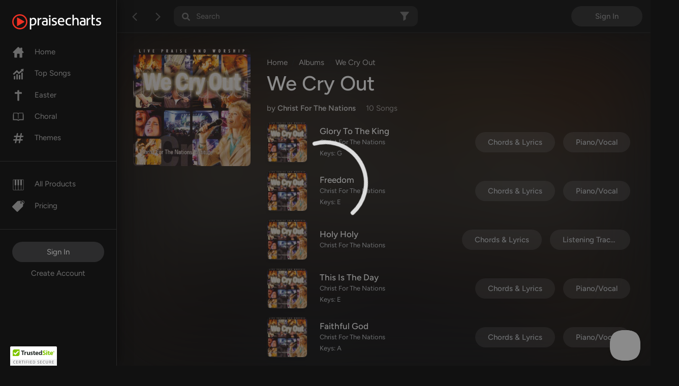

--- FILE ---
content_type: text/html; charset=utf-8
request_url: https://www.praisecharts.com/albums/details/9036/we-cry-out
body_size: 27009
content:
<!DOCTYPE html><html lang="en" class="ion-ce"><head><base href="/">
    <script>
      dataLayer = [];
    </script>
    <!-- Google Tag Manager -->
    <script>
      (function (w, d, s, l, i) {
        w[l] = w[l] || [];
        w[l].push({ 'gtm.start': new Date().getTime(), event: 'gtm.js' });
        var f = d.getElementsByTagName(s)[0],
          j = d.createElement(s),
          dl = l != 'dataLayer' ? '&l=' + l : '';
        j.async = true;
        j.src = 'https://www.googletagmanager.com/gtm.js?id=' + i + dl;
        f.parentNode.insertBefore(j, f);
      })(window, document, 'script', 'dataLayer', 'GTM-DJRP');
    </script>
    <!-- End Google Tag Manager -->
    <meta charset="utf-8">
    <title>We Cry Out Sheet Music - PraiseCharts</title>
    <meta name="color-scheme" content="dark light">
    <meta name="viewport" content="viewport-fit=cover, width=device-width, initial-scale=1.0, minimum-scale=1.0">
    <meta name="format-detection" content="telephone=no">
    <meta name="msapplication-tap-highlight" content="no">
    <!-- add to homescreen for ios -->
    <meta name="apple-mobile-web-app-capable" content="yes">
    <meta name="apple-mobile-web-app-status-bar-style" content="#111111">
    <link rel="apple-touch-icon" sizes="180x180" href="/pcassets/icons/apple-touch-icon.png">
    <link rel="mask-icon" href="/pcassets/icons/safari-pinned-tab.svg" color="#ed3124">
    <meta name="msapplication-TileColor" content="#111111">
    <meta name="theme-color" content="#111111">
    <meta name="description" content="Download sheet music and audio tracks for songs from the album, We Cry Out, by Christ For The Nations. Find chord charts, lead sheets, orchestrations and more! Top songs on this album include Glory To The King and Freedom.">
    <meta property="og:type" content="website">
    <meta property="og:title" content="We Cry Out Sheet Music - PraiseCharts">
    <meta property="og:description" content="Download sheet music and audio tracks for songs from the album, We Cry Out, by Christ For The Nations. Find chord charts, lead sheets, orchestrations and more! Top songs on this album include Glory To The King and Freedom.">
    <meta property="og:image" content="https://cdn-assets.praisecharts.com/content/albums/300x300/album_9036.jpg">
    <meta name="twitter:site" content="@praisecharts">
    <meta name="twitter:creator" content="@praisecharts">
    <meta name="twitter:card" content="summary">
    <meta name="twitter:title" content="We Cry Out Sheet Music - PraiseCharts">
    <meta name="twitter:description" content="Download sheet music and audio tracks for songs from the album, We Cry Out, by Christ For The Nations. Find chord charts, lead sheets, orchestrations and more! Top songs on this album include Glory To The King and Freedom.">
    <meta name="twitter:image" content="https://cdn-assets.praisecharts.com/content/albums/300x300/album_9036.jpg">
    <meta name="twitter:image:alt" content="We Cry Out Sheet Music - PraiseCharts">

    <link rel="manifest" href="manifest.webmanifest">
    <link rel="shortcut icon" href="favicon.ico">
    <style>
      *,
      ::after,
      ::before {
        box-sizing: border-box;
      }

      body,
      html {
        height: 100%;
        width: 100%;
      }

      body {
        min-height: 100%;
        position: relative;
      }

      html body,
      html body.page-bg-light {
        background: #f5f5f5;
        color: rgba(0, 0, 0, 0.56);
        font-weight: 400;
        font-size: 0.9375rem;
      }

      html body.page-bg-dark {
        background: #111111;
        color: #fff;
      }

      .lock-scrolling {
        overflow: hidden;
      }

      #body-loader {
        position: absolute;
        left: 0;
        right: 0;
        top: 0;
        height: 100%;
      }

      .app-loading {
        position: fixed;
        display: flex;
        flex-direction: column;
        align-items: center;
        justify-content: center;
        height: 100%;
        width: 100%;
        overflow: hidden;
        background: rgba(255, 255, 255, 0.9);
        z-index: 1080;
        top: 0;
        bottom: 0;
        left: 0;
        right: 0;
        margin: auto;
      }

      .page-bg-dark .app-loading {
        background: rgba(25, 25, 25, 0.5) !important;
      }

      .page-bg-light .app-loading {
        background: rgba(255, 255, 255, 0.5) !important;
      }

      .app-loading .spinner {
        height: 200px;
        width: 200px;
        animation: rotate 2s linear infinite;
        transform-origin: center center;
        position: absolute;
        top: 0;
        bottom: 0;
        left: 0;
        right: 0;
        margin: auto;
      }

      .app-loading .path {
        stroke-dasharray: 1, 200;
        stroke-dashoffset: 0;
        animation: dash 1.5s ease-in-out infinite;
        stroke-linecap: round;
        stroke: #ddd;
      }

      @keyframes rotate {
        100% {
          transform: rotate(360deg);
        }
      }

      @keyframes dash {
        0% {
          stroke-dasharray: 1, 200;
          stroke-dashoffset: 0;
        }
        50% {
          stroke-dasharray: 89, 200;
          stroke-dashoffset: -35px;
        }
        100% {
          stroke-dasharray: 89, 200;
          stroke-dashoffset: -124px;
        }
      }

      .async-hide {
        display: none !important;
      }
    </style>
    <link rel="preconnect" href="https://fonts.googleapis.com">
    <link rel="preconnect" href="https://fonts.gstatic.com" crossorigin="">
    <style>@font-face{font-family:'Figtree';font-style:italic;font-weight:300 400;font-display:swap;src:url(https://fonts.gstatic.com/s/figtree/v9/_Xmu-HUzqDCFdgfMm4GNAa5o_ik.woff2) format('woff2');unicode-range:U+0100-02BA, U+02BD-02C5, U+02C7-02CC, U+02CE-02D7, U+02DD-02FF, U+0304, U+0308, U+0329, U+1D00-1DBF, U+1E00-1E9F, U+1EF2-1EFF, U+2020, U+20A0-20AB, U+20AD-20C0, U+2113, U+2C60-2C7F, U+A720-A7FF;}@font-face{font-family:'Figtree';font-style:italic;font-weight:300 400;font-display:swap;src:url(https://fonts.gstatic.com/s/figtree/v9/_Xmu-HUzqDCFdgfMm4GND65o.woff2) format('woff2');unicode-range:U+0000-00FF, U+0131, U+0152-0153, U+02BB-02BC, U+02C6, U+02DA, U+02DC, U+0304, U+0308, U+0329, U+2000-206F, U+20AC, U+2122, U+2191, U+2193, U+2212, U+2215, U+FEFF, U+FFFD;}@font-face{font-family:'Figtree';font-style:normal;font-weight:300 400;font-display:swap;src:url(https://fonts.gstatic.com/s/figtree/v9/_Xms-HUzqDCFdgfMm4q9DbZs.woff2) format('woff2');unicode-range:U+0100-02BA, U+02BD-02C5, U+02C7-02CC, U+02CE-02D7, U+02DD-02FF, U+0304, U+0308, U+0329, U+1D00-1DBF, U+1E00-1E9F, U+1EF2-1EFF, U+2020, U+20A0-20AB, U+20AD-20C0, U+2113, U+2C60-2C7F, U+A720-A7FF;}@font-face{font-family:'Figtree';font-style:normal;font-weight:300 400;font-display:swap;src:url(https://fonts.gstatic.com/s/figtree/v9/_Xms-HUzqDCFdgfMm4S9DQ.woff2) format('woff2');unicode-range:U+0000-00FF, U+0131, U+0152-0153, U+02BB-02BC, U+02C6, U+02DA, U+02DC, U+0304, U+0308, U+0329, U+2000-206F, U+20AC, U+2122, U+2191, U+2193, U+2212, U+2215, U+FEFF, U+FFFD;}@font-face{font-family:'Figtree';font-style:normal;font-weight:500 600;font-display:swap;src:url(https://fonts.gstatic.com/s/figtree/v9/_Xms-HUzqDCFdgfMm4q9DbZs.woff2) format('woff2');unicode-range:U+0100-02BA, U+02BD-02C5, U+02C7-02CC, U+02CE-02D7, U+02DD-02FF, U+0304, U+0308, U+0329, U+1D00-1DBF, U+1E00-1E9F, U+1EF2-1EFF, U+2020, U+20A0-20AB, U+20AD-20C0, U+2113, U+2C60-2C7F, U+A720-A7FF;}@font-face{font-family:'Figtree';font-style:normal;font-weight:500 600;font-display:swap;src:url(https://fonts.gstatic.com/s/figtree/v9/_Xms-HUzqDCFdgfMm4S9DQ.woff2) format('woff2');unicode-range:U+0000-00FF, U+0131, U+0152-0153, U+02BB-02BC, U+02C6, U+02DA, U+02DC, U+0304, U+0308, U+0329, U+2000-206F, U+20AC, U+2122, U+2191, U+2193, U+2212, U+2215, U+FEFF, U+FFFD;}@font-face{font-family:'Figtree';font-style:normal;font-weight:700;font-display:swap;src:url(https://fonts.gstatic.com/s/figtree/v9/_Xms-HUzqDCFdgfMm4q9DbZs.woff2) format('woff2');unicode-range:U+0100-02BA, U+02BD-02C5, U+02C7-02CC, U+02CE-02D7, U+02DD-02FF, U+0304, U+0308, U+0329, U+1D00-1DBF, U+1E00-1E9F, U+1EF2-1EFF, U+2020, U+20A0-20AB, U+20AD-20C0, U+2113, U+2C60-2C7F, U+A720-A7FF;}@font-face{font-family:'Figtree';font-style:normal;font-weight:700;font-display:swap;src:url(https://fonts.gstatic.com/s/figtree/v9/_Xms-HUzqDCFdgfMm4S9DQ.woff2) format('woff2');unicode-range:U+0000-00FF, U+0131, U+0152-0153, U+02BB-02BC, U+02C6, U+02DA, U+02DC, U+0304, U+0308, U+0329, U+2000-206F, U+20AC, U+2122, U+2191, U+2193, U+2212, U+2215, U+FEFF, U+FFFD;}</style>
  <link rel="stylesheet" href="styles-MIQ6KVFQ.css"><style ng-app-id="ng">[_nghost-ng-c394107437]{position:relative;display:block;pointer-events:none}[_nghost-ng-c394107437]   .ngx-spinner[_ngcontent-ng-c394107437]{transition:.35s linear all;display:block;position:absolute;top:5px;left:0}[_nghost-ng-c394107437]   .ngx-spinner[_ngcontent-ng-c394107437]   .ngx-spinner-icon[_ngcontent-ng-c394107437]{width:14px;height:14px;border:solid 2px transparent;border-top-color:inherit;border-left-color:inherit;border-radius:50%;animation:_ngcontent-ng-c394107437_loading-bar-spinner .4s linear infinite}[_nghost-ng-c394107437]   .ngx-bar[_ngcontent-ng-c394107437]{transition:width .35s;position:absolute;top:0;left:0;width:100%;height:2px;border-bottom-right-radius:1px;border-top-right-radius:1px}[dir=rtl]   [_nghost-ng-c394107437]   .ngx-bar[_ngcontent-ng-c394107437]{right:0;left:unset}[fixed=true][_nghost-ng-c394107437]{z-index:10002}[fixed=true][_nghost-ng-c394107437]   .ngx-bar[_ngcontent-ng-c394107437]{position:fixed}[fixed=true][_nghost-ng-c394107437]   .ngx-spinner[_ngcontent-ng-c394107437]{position:fixed;top:10px;left:10px}[dir=rtl]   [fixed=true][_nghost-ng-c394107437]   .ngx-spinner[_ngcontent-ng-c394107437]{right:10px;left:unset}@keyframes _ngcontent-ng-c394107437_loading-bar-spinner{0%{transform:rotate(0)}to{transform:rotate(360deg)}}</style><style ng-app-id="ng">[_nghost-ng-c3568063603]     .nav-item:nth-child(3) .nav-link:hover, [_nghost-ng-c3568063603]     .nav-item:nth-child(3) .nav-link:active, [_nghost-ng-c3568063603]     .nav-item:nth-child(3) .nav-link.active svg-icon svg{fill:#ffe576!important}[_nghost-ng-c3568063603]     .nav-link svg-icon svg{fill:#6c6c6c!important;transition:fill .32s;min-width:24px}[_nghost-ng-c3568063603]     .nav-link:hover svg-icon svg, [_nghost-ng-c3568063603]     .nav-link:active svg-icon svg, [_nghost-ng-c3568063603]     .nav-link.active svg-icon svg{fill:#fff!important}[_nghost-ng-c3568063603]     .nav-link:hover svg-icon #christmas svg, [_nghost-ng-c3568063603]     .nav-link:active svg-icon #christmas svg, [_nghost-ng-c3568063603]     .nav-link.active svg-icon #christmas svg{fill:#ffe576!important}.nav-wrapper[_ngcontent-ng-c3568063603]{background:#111;border-right:1px solid rgba(200,200,200,.12);overflow-x:hidden;overflow-y:auto}.nav-footer-menu[_ngcontent-ng-c3568063603], .nav-main-menu[_ngcontent-ng-c3568063603], .nav-team-menu[_ngcontent-ng-c3568063603], .nav-sub-menu[_ngcontent-ng-c3568063603], .nav-products-menu[_ngcontent-ng-c3568063603]{padding-left:24px;padding-right:24px}.nav-main-menu[_ngcontent-ng-c3568063603], .nav-sub-menu[_ngcontent-ng-c3568063603], .nav-team-menu[_ngcontent-ng-c3568063603], .nav-products-menu[_ngcontent-ng-c3568063603]{border-bottom:1px solid rgba(200,200,200,.12)}.nav-team-menu[_ngcontent-ng-c3568063603]   .btn[_ngcontent-ng-c3568063603]{color:#ffffff80;font-weight:400}.nav-team-menu[_ngcontent-ng-c3568063603]   .create-account-button[_ngcontent-ng-c3568063603]{color:var(--pc-text-gray-light)}.nav-team-menu[_ngcontent-ng-c3568063603]   .create-account-button[_ngcontent-ng-c3568063603]:hover, .nav-team-menu[_ngcontent-ng-c3568063603]   .create-account-button[_ngcontent-ng-c3568063603]:active{color:#fff}.nav-team-menu.state-logged-out[_ngcontent-ng-c3568063603]{border-bottom:none}.navbar-brand[_ngcontent-ng-c3568063603]{margin:28px 0 0}.navbar-brand[_ngcontent-ng-c3568063603]   img[_ngcontent-ng-c3568063603]{max-width:175px}.nav-item[_ngcontent-ng-c3568063603]{padding:9px 0}.nav-item[_ngcontent-ng-c3568063603]   .nav-link[_ngcontent-ng-c3568063603]{padding:0;color:var(--pc-text-gray-light);width:100%;cursor:pointer;transition:color .32s}.nav-item[_ngcontent-ng-c3568063603]   .nav-link[_ngcontent-ng-c3568063603]:hover, .nav-item[_ngcontent-ng-c3568063603]   .nav-link[_ngcontent-ng-c3568063603]:active, .nav-item[_ngcontent-ng-c3568063603]   .nav-link.active[_ngcontent-ng-c3568063603]{color:#fff}.nav-item[_ngcontent-ng-c3568063603]   .btn-link-dark[_ngcontent-ng-c3568063603]{line-height:1}.nav-item[_ngcontent-ng-c3568063603]   .btn-link-dark[_ngcontent-ng-c3568063603]:hover, .nav-item[_ngcontent-ng-c3568063603]   .btn-link-dark[_ngcontent-ng-c3568063603]:active, .nav-item[_ngcontent-ng-c3568063603]   .btn-link-dark[_ngcontent-ng-c3568063603]:focus{color:#6eb1ff}.link--early-access[_ngcontent-ng-c3568063603]{z-index:0}.link--early-access[_ngcontent-ng-c3568063603]   .badge[_ngcontent-ng-c3568063603]{--bs-badge-font-size: 12px;--bs-badge-font-weight: 500;--bs-badge-padding-x: 9px;--bs-badge-padding-y: 4px;--bs-badge-border-radius: 16px}.logout-link[_ngcontent-ng-c3568063603]{letter-spacing:2px}.beta-mode-wrap[_ngcontent-ng-c3568063603]   span[_ngcontent-ng-c3568063603]{color:#c2c5c9}.feedback-dropdown[_ngcontent-ng-c3568063603]   button[_ngcontent-ng-c3568063603]:after{display:none}.feedback-dropdown[_ngcontent-ng-c3568063603]   ul[_ngcontent-ng-c3568063603]{top:42px!important}@media (max-width: 767.98px){.feedback-dropdown[_ngcontent-ng-c3568063603]   ul[_ngcontent-ng-c3568063603]{top:auto!important;transform:translateY(42px)}}.feedback-dropdown[_ngcontent-ng-c3568063603]   .dropdown-menu[_ngcontent-ng-c3568063603]{width:auto;max-width:unset;color:#fffffff5}</style><style ng-app-id="ng">.navbar[_ngcontent-ng-c2198241075]{z-index:1;border-color:transparent}.navbar-dark[_ngcontent-ng-c2198241075]   .navbar-toggler[_ngcontent-ng-c2198241075]{border-color:transparent;padding:.25rem .5rem}.navbar-dark[_ngcontent-ng-c2198241075]   .navbar-toggler[_ngcontent-ng-c2198241075]:focus{outline:none}.dropdown-item[_ngcontent-ng-c2198241075], .nav-item[_ngcontent-ng-c2198241075]{padding:.5rem 1rem;font-size:.9375rem}.btn-dark[_ngcontent-ng-c2198241075]{color:#8a8a8a;cursor:pointer}.btn-dark.active[_ngcontent-ng-c2198241075], .btn-dark[_ngcontent-ng-c2198241075]:active, .btn-dark[_ngcontent-ng-c2198241075]:hover{color:#fff;background:#000}.navbar-brand[_ngcontent-ng-c2198241075]{max-width:180px;width:100%}.navbar-brand[_ngcontent-ng-c2198241075]   img[_ngcontent-ng-c2198241075]{width:100%;height:auto}.nav-cart-item[_ngcontent-ng-c2198241075]{font-size:1.5rem;line-height:.65;position:relative;display:flex;align-items:center;height:52px}.nav-cart-item[_ngcontent-ng-c2198241075]   .badge[_ngcontent-ng-c2198241075]{position:absolute;top:7px;right:6px;font-size:10px;border-radius:60px;background-color:orange;padding:.3em .5em}.nav-cart-item[_ngcontent-ng-c2198241075]:active   .pc-icon-cart[_ngcontent-ng-c2198241075]   svg[_ngcontent-ng-c2198241075], .nav-cart-item[_ngcontent-ng-c2198241075]:hover   .pc-icon-cart[_ngcontent-ng-c2198241075]   svg[_ngcontent-ng-c2198241075]{fill:#fff!important}.menu-button-user[_ngcontent-ng-c2198241075]{padding-right:28px;background:transparent;border-color:transparent;font-weight:400}.menu-button-user[_ngcontent-ng-c2198241075]:focus, .menu-button-user[_ngcontent-ng-c2198241075]:active{box-shadow:none!important}.menu-button-user[_ngcontent-ng-c2198241075]:after{top:48%;right:12px;position:absolute}nav[_ngcontent-ng-c2198241075], header.navbar[_ngcontent-ng-c2198241075]{background:#111;min-height:var(--navbar-height);height:var(--navbar-height)}nav[_ngcontent-ng-c2198241075]   .nav-link[_ngcontent-ng-c2198241075], header.navbar[_ngcontent-ng-c2198241075]   .nav-link[_ngcontent-ng-c2198241075]{color:#8a8a8a}nav[_ngcontent-ng-c2198241075]   .nav-link.active[_ngcontent-ng-c2198241075], nav[_ngcontent-ng-c2198241075]   .nav-link[_ngcontent-ng-c2198241075]:active, nav[_ngcontent-ng-c2198241075]   .nav-link[_ngcontent-ng-c2198241075]:hover, header.navbar[_ngcontent-ng-c2198241075]   .nav-link.active[_ngcontent-ng-c2198241075], header.navbar[_ngcontent-ng-c2198241075]   .nav-link[_ngcontent-ng-c2198241075]:active, header.navbar[_ngcontent-ng-c2198241075]   .nav-link[_ngcontent-ng-c2198241075]:hover{color:#fff}.dropdown-menu[_ngcontent-ng-c2198241075]{background:#000;color:#8a8a8a;margin-top:0}.dropdown-menu[_ngcontent-ng-c2198241075]   .dropdown-item[_ngcontent-ng-c2198241075]{color:#8a8a8a;cursor:pointer}.dropdown-menu[_ngcontent-ng-c2198241075]   .dropdown-item.active[_ngcontent-ng-c2198241075], .dropdown-menu[_ngcontent-ng-c2198241075]   .dropdown-item[_ngcontent-ng-c2198241075]:active, .dropdown-menu[_ngcontent-ng-c2198241075]   .dropdown-item[_ngcontent-ng-c2198241075]:hover{color:#fff;background:#000}.dropdown-menu[_ngcontent-ng-c2198241075]   .dropdown-item[_ngcontent-ng-c2198241075]:focus{color:#636363;background:#000}#nav-mobile[_ngcontent-ng-c2198241075]   a.nav-item[_ngcontent-ng-c2198241075]{background:transparent;color:#8a8a8a;display:block}#nav-mobile[_ngcontent-ng-c2198241075]   a.nav-item[_ngcontent-ng-c2198241075]:hover, #nav-mobile[_ngcontent-ng-c2198241075]   a.nav-item[_ngcontent-ng-c2198241075]:focus{color:#636363;text-decoration:none;background:transparent}#nav-mobile[_ngcontent-ng-c2198241075]   a.nav-item[_ngcontent-ng-c2198241075]:hover, #nav-mobile[_ngcontent-ng-c2198241075]   .menu-button-user[_ngcontent-ng-c2198241075]{color:#fff}#collapsingNavbar.menu-open[_ngcontent-ng-c2198241075]{background:transparent;width:var(--navmenu-width);height:100%;position:fixed;top:0;left:0;z-index:1091;overflow-y:auto}.menu-overlay[_ngcontent-ng-c2198241075]{visibility:hidden;position:fixed;width:100%;height:0;top:0;left:0;background:#000000b3;z-index:1090;opacity:0;transition:opacity .1s linear;overflow:hidden}.menu-overlay.active[_ngcontent-ng-c2198241075]{height:100%;visibility:visible;opacity:1}</style><style ng-app-id="ng">.navbar-toolbar[_ngcontent-ng-c3196533510]{position:absolute;z-index:1040;background-color:#111;border-bottom:1px inset rgba(200,200,200,.12);box-shadow:0 2px 12px #0003}.navbar-toolbar[_ngcontent-ng-c3196533510]   .row[_ngcontent-ng-c3196533510]{height:calc(var(--navtoolbar-height-mobile) - 8px)}@media (min-width: 768px){.navbar-toolbar[_ngcontent-ng-c3196533510]   .row[_ngcontent-ng-c3196533510]{height:var(--navtoolbar-height)}}.nav-toolbar-menu[_ngcontent-ng-c3196533510]   .dropdown-toggle[_ngcontent-ng-c3196533510]{max-width:180px;color:#757575;transition:color .32s;padding-right:2.2rem}.nav-toolbar-menu[_ngcontent-ng-c3196533510]   .dropdown-toggle[_ngcontent-ng-c3196533510]:hover{color:#fff}.nav-toolbar-menu[_ngcontent-ng-c3196533510]   .dropdown-toggle[_ngcontent-ng-c3196533510]   span[_ngcontent-ng-c3196533510]{max-width:160px;display:inline-block;vertical-align:text-bottom}.login-button[_ngcontent-ng-c3196533510]{width:140px;color:#ffffff80}[_nghost-ng-c3196533510]     .nav-link svg-icon svg{fill:var(--pc-text-gray-light)!important;transition:fill .32s;min-width:24px}[_nghost-ng-c3196533510]     .nav-link:hover svg-icon svg, [_nghost-ng-c3196533510]     .nav-link:active svg-icon svg, [_nghost-ng-c3196533510]     .nav-link.active svg-icon svg{fill:#fff!important}</style><style ng-app-id="ng">.audio-player-container[_ngcontent-ng-c3669308031]{height:var(--audio-player-height);position:absolute;z-index:1020;bottom:0;width:100%;background-color:#272727;border-top:1px solid rgba(255,255,255,.0862745098);box-shadow:0 2px 12px #0003;overflow:hidden}@media (max-width: 991.98px){.audio-player-container[_ngcontent-ng-c3669308031]{height:var(--audio-player-height-mobile)}}.audio-player[_ngcontent-ng-c3669308031]{height:var(--audio-player-height);position:absolute;bottom:0;z-index:1021}@media (max-width: 991.98px){.audio-player[_ngcontent-ng-c3669308031]{height:var(--audio-player-height-mobile)}}.audio-player-height[_ngcontent-ng-c3669308031]{height:var(--audio-player-height)}@media (max-width: 991.98px){.audio-player-height[_ngcontent-ng-c3669308031]{height:var(--audio-player-height-mobile)}}.blur-img-background[_ngcontent-ng-c3669308031]{background:no-repeat center center fixed;background-size:cover!important;background-blend-mode:darken;position:absolute;z-index:1;filter:blur(2rem) brightness(50%);margin:-1rem;height:150%;width:150%}.album-image[_ngcontent-ng-c3669308031]{height:64px;border-radius:2px}@media (max-width: 991.98px){.album-image[_ngcontent-ng-c3669308031]{height:40px}}.audio-title[_ngcontent-ng-c3669308031]{max-width:200px!important}@media (max-width: 991.98px){.audio-title[_ngcontent-ng-c3669308031]   p[_ngcontent-ng-c3669308031]{line-height:1rem}}[_nghost-ng-c3669308031]     div.amplitude-wave-form svg, [_nghost-ng-c3669308031]     div.amplitude-wave-form svg g, [_nghost-ng-c3669308031]     div.amplitude-wave-form svg g path{stroke:#8e8e9352;height:px;width:100%;stroke-width:.5px}[_nghost-ng-c3669308031]     div.amplitude-wave-form svg path{transform:scaleY(2)}[_nghost-ng-c3669308031]     .play-button{display:flex;width:40px;height:40px;align-items:center;justify-content:center;border-radius:40px;position:relative;line-height:1}[_nghost-ng-c3669308031]     .play-button .play-button-full svg{width:15px;height:17px;margin-right:-3px}[_nghost-ng-c3669308031]     .play-button .pause-button{margin-top:-1px;margin-left:-2px}[_nghost-ng-c3669308031]     .play-button .pause-button svg{width:14px;height:17px}[_nghost-ng-c3669308031]     .play-button .spinner{height:32px!important;width:32px!important;margin-left:-2px}.amplitude-play-pause[_ngcontent-ng-c3669308031], .waveform-play-button[_ngcontent-ng-c3669308031]{line-height:1;width:42px}.audio-song-slider[_ngcontent-ng-c3669308031]{width:100%;margin-top:-22px;-webkit-appearance:none;z-index:9999;background-color:inherit;margin-left:auto;margin-right:auto;display:block}progress.audio-song-played-progress[_ngcontent-ng-c3669308031]{background:transparent;-webkit-appearance:none;appearance:none;width:100%;height:6px;display:block;border-radius:15px;cursor:pointer;border:none}progress.audio-song-played-progress[_ngcontent-ng-c3669308031]:not([value]){background:#ffffff6b;border-radius:15px;border:none!important}progress[value][_ngcontent-ng-c3669308031]::-webkit-progress-bar{background:#8e8e931f;border-radius:15px;border:none!important}progress.audio-song-played-progress[_ngcontent-ng-c3669308031]::-webkit-progress-inner-element{background:#ffffff6b;border-radius:5px;border:none!important}progress[value][_ngcontent-ng-c3669308031]::-moz-progress-bar{background:#8e8e931f;border-radius:15px;border:none!important}progress[value][_ngcontent-ng-c3669308031]::-webkit-progress-value{background:#ffffff6b;border-radius:15px;border:none!important}input[type=range][_ngcontent-ng-c3669308031]{-webkit-appearance:none;width:100%;background:transparent;opacity:0;cursor:pointer}input[type=range][_ngcontent-ng-c3669308031]::-webkit-slider-thumb{-webkit-appearance:none}input[type=range][_ngcontent-ng-c3669308031]:focus{outline:none}input[type=range][_ngcontent-ng-c3669308031]::-ms-track{width:100%;cursor:pointer;background:transparent;border-color:transparent;color:transparent}input[type=range][_ngcontent-ng-c3669308031]::-webkit-slider-thumb{border:none;height:36px;width:36px;border-radius:8px;background:#ffffff6b;cursor:pointer;box-shadow:none;-webkit-appearance:none}input[type=range][_ngcontent-ng-c3669308031]::-moz-range-thumb{border:none;height:16px;width:16px;border-radius:8px;background:#ffffff6b;cursor:pointer}input[type=range][_ngcontent-ng-c3669308031]::-ms-thumb{border:none;height:16px;width:16px;border-radius:8px;background:#ffffff6b;cursor:pointer}.song-progress[_ngcontent-ng-c3669308031]{max-width:1200px}@media (max-width: 767.98px){.song-progress[_ngcontent-ng-c3669308031]{width:110%;position:absolute!important;top:-4px!important;left:0;padding:0}.song-progress[_ngcontent-ng-c3669308031]   progress[_ngcontent-ng-c3669308031] > *[_ngcontent-ng-c3669308031]{border-radius:0!important}}.time-container[_ngcontent-ng-c3669308031]{opacity:.45}</style><style ng-app-id="ng">[_nghost-ng-c959487302]     .filters-active svg{fill:#fff!important}[_nghost-ng-c959487302]     #search-input-wrap app-loading-spinner svg{width:32px!important}#search-header-wrap[_ngcontent-ng-c959487302]{background:#c8c8c81c;border-radius:12px;max-width:480px}#search-header-wrap[_ngcontent-ng-c959487302]:focus{border:1px solid #279de2}@media (max-width: 991.98px){#search-header-wrap[_ngcontent-ng-c959487302]{max-width:100%}}input[_ngcontent-ng-c959487302]{font-size:.9375rem;background-color:transparent!important;color:#fff;font-weight:500;height:40px}input[_ngcontent-ng-c959487302]:focus{background:transparent;box-shadow:none;outline:none;color:#fff}input[_ngcontent-ng-c959487302]::-webkit-input-placeholder{color:var(--pc-text-gray-light)}input[_ngcontent-ng-c959487302]:-ms-input-placeholder{color:var(--pc-text-gray-light)}input[_ngcontent-ng-c959487302]::-moz-placeholder{color:var(--pc-text-gray-light)}input[_ngcontent-ng-c959487302]:-moz-placeholder{color:var(--pc-text-gray-light)}</style><style ng-app-id="ng">svg[_ngcontent-ng-c2663210008]{width:48px;fill:#dadada}</style><style ng-app-id="ng">.album-info[_ngcontent-ng-c4182811792]{color:#ffffff8f}.artist-name[_ngcontent-ng-c4182811792]{color:#ffffffc2}.artist-name[_ngcontent-ng-c4182811792]   a[_ngcontent-ng-c4182811792]{color:inherit}.artist-name[_ngcontent-ng-c4182811792]   a[_ngcontent-ng-c4182811792]:hover{border-bottom:1px inset rgba(255,255,255,.76)}.description[_ngcontent-ng-c4182811792]{color:var(--pc-text-gray-light)}</style><style ng-app-id="ng">ion-fab[_ngcontent-ng-c2025174245]{position:absolute;right:26px}ion-fab-button[_ngcontent-ng-c2025174245]{--background: #3f51b5}</style><link rel="canonical" href="https://www.praisecharts.com/albums/details/9036/we-cry-out"><meta property="og:url" content="https://www.praisecharts.com/albums/details/9036/we-cry-out"><style ng-app-id="ng">.breadcrumb[_ngcontent-ng-c2501893553]{display:block}.breadcrumb-item[_ngcontent-ng-c2501893553]{display:inline}.breadcrumb-item[_ngcontent-ng-c2501893553] + .breadcrumb-item[_ngcontent-ng-c2501893553]:before{float:none}</style><style ng-app-id="ng">[_nghost-ng-c1717826373]     .language-selector svg-icon{margin-top:-3px}[_nghost-ng-c1717826373]     .language-selector:hover svg, [_nghost-ng-c1717826373]     .language-selector:active svg, [_nghost-ng-c1717826373]     .language-selector:focus svg{fill:#fff!important}[_nghost-ng-c1717826373]     app-breadcrumbs .breadcrumb{padding-bottom:0!important}footer[_ngcontent-ng-c1717826373]{background:#111;font-size:.875rem;--ion-background-color: #111111}@media (max-width: 767.98px){footer[_ngcontent-ng-c1717826373]   .footer-row[_ngcontent-ng-c1717826373]{padding-top:40px;padding-bottom:24px}}@media (min-width: 768px){footer[_ngcontent-ng-c1717826373]   .footer-row[_ngcontent-ng-c1717826373] > [class*=col-][_ngcontent-ng-c1717826373]{padding-top:40px;padding-bottom:24px}}footer[_ngcontent-ng-c1717826373]   .footer-row.footer-breadcrumbs[_ngcontent-ng-c1717826373]{padding-top:0}footer[_ngcontent-ng-c1717826373]   .footer-row.footer-breadcrumbs[_ngcontent-ng-c1717826373]   .links-column[_ngcontent-ng-c1717826373]{padding-top:0}footer[_ngcontent-ng-c1717826373]   .footer-row.footer-breadcrumbs[_ngcontent-ng-c1717826373]   .footer-breadcrumb-links[_ngcontent-ng-c1717826373]{height:22px;margin:24px 0}footer[_ngcontent-ng-c1717826373]   h6[_ngcontent-ng-c1717826373]{font-size:.875rem}footer[_ngcontent-ng-c1717826373]   ul.list-group[_ngcontent-ng-c1717826373]   .list-group-item[_ngcontent-ng-c1717826373]{background:transparent;border-color:transparent;padding:8px 0;color:#fffc}footer[_ngcontent-ng-c1717826373]   ul.list-group[_ngcontent-ng-c1717826373]   .list-group-item[_ngcontent-ng-c1717826373]   a[_ngcontent-ng-c1717826373]{color:#fffc;transition:color .15s linear}footer[_ngcontent-ng-c1717826373]   ul.list-group[_ngcontent-ng-c1717826373]   .list-group-item[_ngcontent-ng-c1717826373]   a[_ngcontent-ng-c1717826373]:hover, footer[_ngcontent-ng-c1717826373]   ul.list-group[_ngcontent-ng-c1717826373]   .list-group-item[_ngcontent-ng-c1717826373]   a[_ngcontent-ng-c1717826373]:active{color:#fff}.recaptcha-terms[_ngcontent-ng-c1717826373]{max-width:400px}.navbar-brand[_ngcontent-ng-c1717826373]{width:182px;height:32px}.social-icons[_ngcontent-ng-c1717826373]{padding-top:8px}.social-icons[_ngcontent-ng-c1717826373]   a[_ngcontent-ng-c1717826373]{width:40px;height:40px;text-align:center;display:inline-flex;justify-content:center;align-items:center;line-height:.5;border:1px solid rgba(255,255,255,.15);border-radius:50%;transition:border-color .15s linear}.social-icons[_ngcontent-ng-c1717826373]   a[_ngcontent-ng-c1717826373]:hover, .social-icons[_ngcontent-ng-c1717826373]   a[_ngcontent-ng-c1717826373]:active{border-color:#ffffff40}form[_ngcontent-ng-c1717826373]{max-width:290px}form[_ngcontent-ng-c1717826373]   input[_ngcontent-ng-c1717826373]{color:#fff}form[_ngcontent-ng-c1717826373]   input[_ngcontent-ng-c1717826373]::-webkit-input-placeholder, form[_ngcontent-ng-c1717826373]   input[_ngcontent-ng-c1717826373]::placeholder{color:#ffffff80}form[_ngcontent-ng-c1717826373]   input[_ngcontent-ng-c1717826373]   [_ngcontent-ng-c1717826373]:-ms-input-placeholder{color:#ffffff80}form[_ngcontent-ng-c1717826373]   input[_ngcontent-ng-c1717826373]   [_ngcontent-ng-c1717826373]::-ms-input-placeholder{color:#ffffff80}form[_ngcontent-ng-c1717826373]   .input-group-text[_ngcontent-ng-c1717826373]{background:#45a7e1;width:50px}.form-control[_ngcontent-ng-c1717826373]{background:transparent;border:1px solid rgba(255,255,255,.15)}.icon-id[_ngcontent-ng-c1717826373]{color:#fff;letter-spacing:2px;font-size:1rem}.footer-links[_ngcontent-ng-c1717826373]{max-width:620px}@media (min-width: 768px){.contact-column[_ngcontent-ng-c1717826373]{border-left:1px solid rgba(255,255,255,.15)}}@media (min-width: 768px) and (max-width: 991.98px){.contact-column[_ngcontent-ng-c1717826373]{padding-left:32px}}@media (min-width: 992px){.contact-column[_ngcontent-ng-c1717826373]{padding-left:90px}}.copyright[_ngcontent-ng-c1717826373]{color:var(--pc-text-gray-lighter)}</style><style ng-app-id="ng">[_nghost-ng-c3412001361]     .list-item-image{width:80px;border-radius:2px}[_nghost-ng-c3412001361]     .list-item-image img{width:80px;border-radius:8px}[_nghost-ng-c3412001361]     .profile .list-item-image img{height:80px;border-radius:80px!important}.row[_ngcontent-ng-c3412001361]{color:#fff}h5[_ngcontent-ng-c3412001361]{font-size:1.0625rem}.rounded-button[_ngcontent-ng-c3412001361]{width:auto;color:#c2c5c9}.product-tags[_ngcontent-ng-c3412001361]   .btn.rounded-button[_ngcontent-ng-c3412001361]{max-width:158px}@media (max-width: 1199.98px){.product-tags[_ngcontent-ng-c3412001361]   .btn.rounded-button[_ngcontent-ng-c3412001361]{max-width:144px}}@media (max-width: 991.98px){.product-tags[_ngcontent-ng-c3412001361]   .btn.rounded-button[_ngcontent-ng-c3412001361]{display:none}}@media (min-width: 1200px) and (max-width: 1430px){.product-tags[_ngcontent-ng-c3412001361]   .btn.hide-product-custom-resposive[_ngcontent-ng-c3412001361]{display:none!important}}.product-tags[_ngcontent-ng-c3412001361]   a[_ngcontent-ng-c3412001361]{border:1px solid transparent}.product-tags[_ngcontent-ng-c3412001361]   a.owned-product[_ngcontent-ng-c3412001361]{max-width:unset!important;background:var(--ion-color-primary);opacity:1;color:#fff}.product-tags[_ngcontent-ng-c3412001361]   a.owned-product[_ngcontent-ng-c3412001361]:hover{background:#1980bd;color:#fff}@media (max-width: 1199.98px){.product-tags[_ngcontent-ng-c3412001361]   a.owned-product[_ngcontent-ng-c3412001361]   span[_ngcontent-ng-c3412001361]{max-width:76px}}.download-icon[_ngcontent-ng-c3412001361]{background:var(--ion-color-primary);padding:4px;width:20px;height:20px;display:flex;align-items:center;justify-content:center;border-radius:50%;position:absolute;bottom:-1px;right:-1px;box-shadow:0 2px 4px #00000026}.download-tag[_ngcontent-ng-c3412001361]{background:transparent;padding:4px;width:22px;height:22px;display:flex;align-items:center;justify-content:center;position:relative;bottom:0;border-radius:50%}.more-product-options[_ngcontent-ng-c3412001361]   .btn-opaque[_ngcontent-ng-c3412001361]{width:40px;height:40px;border-radius:24px;padding:0}.more-product-options[_ngcontent-ng-c3412001361]   .btn-opaque[_ngcontent-ng-c3412001361]:after{display:none}[_nghost-ng-c3412001361]     .list-item-image .play-button{background:transparent!important}[_nghost-ng-c3412001361]     .list-item-image .play-button svg{width:32px!important;height:32px!important}[_nghost-ng-c3412001361]     .list-item-image .play-button .play-button-full svg{opacity:.7;margin-right:-3px;transition:all .1s ease-in-out}[_nghost-ng-c3412001361]     .list-item-image .play-button .play-button-full:hover svg{opacity:1!important;transform:scale(1.1)}[_nghost-ng-c3412001361]     .list-item-image .play-button .play-button-full:active svg{opacity:.1!important;transform:scale(.9)}[_nghost-ng-c3412001361]     .list-item-image .play-button .pause-button svg{width:32px!important;height:32px!important}[_nghost-ng-c3412001361]     .list-item-image .play-button .spinner{height:48px!important;width:48px!important}[_nghost-ng-c3412001361]     .list-item-image .album-hover-effect:not(.show){opacity:0}[_nghost-ng-c3412001361]     .list-play-button .play-button{display:block}[_nghost-ng-c3412001361]     .list-play-button .play-button .play-button-full svg{width:15px;height:17px;margin-right:-3px}[_nghost-ng-c3412001361]     .list-play-button .play-button .pause-button{margin-top:-1px}[_nghost-ng-c3412001361]     .list-play-button .play-button .pause-button svg{width:14px;height:17px}[_nghost-ng-c3412001361]     .list-play-button .play-button .spinner{height:32px!important;width:32px!important}[_nghost-ng-c3412001361]     .search-item:not(.not_available):not(.mobile-search-item){transition:all .1s ease-in-out}[_nghost-ng-c3412001361]     .search-item:not(.not_available):not(.mobile-search-item):hover{background:linear-gradient(90deg,#ffffff12 0% 27%,#fff0 80%);transition-timing-function:ease-in;transition:.2s}[_nghost-ng-c3412001361]     .search-item:not(.not_available):not(.mobile-search-item):hover .album-hover-effect{opacity:1;background:#0000004d}[_nghost-ng-c3412001361]     .search-item:not(.not_available):not(.mobile-search-item):hover .album-hover-effect .play-button .play-button-full svg{opacity:.6}[_nghost-ng-c3412001361]     .search-item.mobile-search-item .column-album-image .list-item-image{pointer-events:none}[_nghost-ng-c3412001361]     .search-item.mobile-search-item .column-album-image .list-item-image .album-hover-effect{display:none!important}[_nghost-ng-c3412001361]     .search-list-description{margin-top:3px;margin-bottom:0!important;max-width:400px;overflow:hidden;text-overflow:ellipsis}.list-play-button[_ngcontent-ng-c3412001361]{width:40px;height:40px;align-items:center;justify-content:center;border-radius:40px;position:relative;line-height:1}.dark-dropdown-product[_ngcontent-ng-c3412001361]   .dropdown-menu[_ngcontent-ng-c3412001361]{width:220px;margin-right:8px}.profile[_ngcontent-ng-c3412001361]{border-radius:50px}.album[_ngcontent-ng-c3412001361], .catalogitem[_ngcontent-ng-c3412001361], .songlist[_ngcontent-ng-c3412001361]{border-radius:8px}</style><style ng-app-id="ng">.image-wrap[_ngcontent-ng-c4244021752]{display:flex;align-items:center;justify-content:center;position:relative}.image-wrap[_ngcontent-ng-c4244021752]   .play-button[_ngcontent-ng-c4244021752]{position:absolute;display:flex;justify-content:center;align-items:center;border-radius:50%;height:64px;width:64px;background:#0000;transition:any .1s ease-in-out}.image-wrap[_ngcontent-ng-c4244021752]   .play-button[_ngcontent-ng-c4244021752]   .play-button-full[_ngcontent-ng-c4244021752]   svg[_ngcontent-ng-c4244021752]{margin-left:-3px}.image-wrap[_ngcontent-ng-c4244021752]   .play-button[_ngcontent-ng-c4244021752]:hover{transform:scale(1.1)}.image-wrap[_ngcontent-ng-c4244021752]   .play-button[_ngcontent-ng-c4244021752]:active{transform:scale(.9)}.image-wrap[_ngcontent-ng-c4244021752]   img[_ngcontent-ng-c4244021752]{border-radius:8px;border:1px solid rgba(255,255,255,.06);box-shadow:0 2px 4px #00000026}.album-hover-effect[_ngcontent-ng-c4244021752]{display:flex;position:absolute;top:0;left:0;opacity:1;background:#0000004d;width:100%;height:100%;align-items:center;justify-content:center;border-radius:8px;transition:opacity .5s ease-in-out}.album-hover-effect[_ngcontent-ng-c4244021752]   .play-button[_ngcontent-ng-c4244021752]{transform:scale(1);transition:transform .1s ease-in-out}.album-hover-effect.force-show[_ngcontent-ng-c4244021752]{align-items:end;justify-content:left;padding-left:1.5rem!important;padding-bottom:1.5rem!important;box-shadow:0 2px 4px #00000026}@media (min-width: 1200px){.album-hover-effect[_ngcontent-ng-c4244021752]{opacity:0;background:#0000}.album-hover-effect[_ngcontent-ng-c4244021752]   .play-button[_ngcontent-ng-c4244021752]{background:#000000a6}.album-hover-effect[_ngcontent-ng-c4244021752]:hover   .play-button[_ngcontent-ng-c4244021752]{background:#000000f2;transform:scale(1.1)}.album-hover-effect.show[_ngcontent-ng-c4244021752], .album-hover-effect[_ngcontent-ng-c4244021752]:hover, .album-hover-effect.force-show[_ngcontent-ng-c4244021752]{opacity:1}.album-hover-effect.show[_ngcontent-ng-c4244021752]   .play-button[_ngcontent-ng-c4244021752]   .play-button-full[_ngcontent-ng-c4244021752]   svg[_ngcontent-ng-c4244021752], .album-hover-effect[_ngcontent-ng-c4244021752]:hover   .play-button[_ngcontent-ng-c4244021752]   .play-button-full[_ngcontent-ng-c4244021752]   svg[_ngcontent-ng-c4244021752], .album-hover-effect.force-show[_ngcontent-ng-c4244021752]   .play-button[_ngcontent-ng-c4244021752]   .play-button-full[_ngcontent-ng-c4244021752]   svg[_ngcontent-ng-c4244021752]{opacity:.6}}</style></head>

  <body class="page-layout-sidebar nav-toolbar-active page-bg-dark"><!--nghm--><script type="text/javascript" id="ng-event-dispatch-contract">(()=>{function p(t,n,r,o,e,i,f,m){return{eventType:t,event:n,targetElement:r,eic:o,timeStamp:e,eia:i,eirp:f,eiack:m}}function u(t){let n=[],r=e=>{n.push(e)};return{c:t,q:n,et:[],etc:[],d:r,h:e=>{r(p(e.type,e,e.target,t,Date.now()))}}}function s(t,n,r){for(let o=0;o<n.length;o++){let e=n[o];(r?t.etc:t.et).push(e),t.c.addEventListener(e,t.h,r)}}function c(t,n,r,o,e=window){let i=u(t);e._ejsas||(e._ejsas={}),e._ejsas[n]=i,s(i,r),s(i,o,!0)}window.__jsaction_bootstrap=c;})();
</script><script>window.__jsaction_bootstrap(document.body,"ng",["click","input","compositionstart","compositionend","mousedown"],["blur"]);</script>
    <!-- Google Tag Manager (noscript) -->
    <noscript>
      <iframe src="https://www.googletagmanager.com/ns.html?id=GTM-DJRP" height="0" width="0" style="display: none; visibility: hidden"></iframe>
    </noscript>
    <!-- End Google Tag Manager (noscript) -->
    <div id="fb-root"></div>
    <app-root ng-version="20.3.9" ngh="16" ng-server-context="ssr"><div class="app-container h-100"><router-outlet></router-outlet><app-layout-sidebar class="ng-star-inserted" ngh="15"><div class="container-fluid h-100"><ngx-loading-bar color="#EE3124" _nghost-ng-c394107437="" fixed="true" style="color: #EE3124;" ngh="0"><!----></ngx-loading-bar><div class="row flex-nowrap h-100"><div class="col-auto column-nav-menu d-none d-md-block px-0 d-print-none"><app-nav-menu _nghost-ng-c3568063603="" ngh="2"><div _ngcontent-ng-c3568063603="" class="nav-wrapper h-100"><nav _ngcontent-ng-c3568063603="" class="nav flex-column justify-content-between flex-nowrap h-100"><div _ngcontent-ng-c3568063603="" class="nav-main-menu-wrap"><a _ngcontent-ng-c3568063603="" routerdirection="root" aria-label="PraiseCharts" class="navbar-brand d-md-block ms-4 d-none" href="/" jsaction="click:;"><img _ngcontent-ng-c3568063603="" width="175" height="30" src="https://cdn-assets.praisecharts.com/praisecharts-logo.svg" alt="PraiseCharts" class="d-block"></a><div _ngcontent-ng-c3568063603="" class="nav-main-menu py-4 ng-star-inserted"><div _ngcontent-ng-c3568063603="" class="nav-item ng-star-inserted"><!----><a _ngcontent-ng-c3568063603="" class="nav-link ng-star-inserted" aria-label="Home" href="/" jsaction="click:;"><svg-icon _ngcontent-ng-c3568063603="" class="ng-star-inserted pe-3" ngh="1"><svg xmlns="http://www.w3.org/2000/svg" width="24" height="24" _ngcontent-ng-c3568063603="" style="width: 24px; height: 24px;" class="">
    <path fill="currentColor" fill-rule="evenodd" d="m21.778 10.688-1.904-1.903v-4.66a1.317 1.317 0 0 0-1.312-1.313H17.25a1.317 1.317 0 0 0-1.312 1.314v.725l-2.626-2.622c-.357-.34-.685-.729-1.312-.729-.626 0-.954.39-1.312.729l-8.466 8.459c-.409.427-.722.738-.722 1.312a1.29 1.29 0 0 0 1.312 1.312h1.314v7.876c0 .722.59 1.312 1.312 1.312h3.938v-6.562c0-.722.59-1.312 1.312-1.312h2.624c.722 0 1.312.59 1.312 1.312V22.5h3.94a1.317 1.317 0 0 0 1.31-1.312v-7.876h1.314A1.29 1.29 0 0 0 22.5 12c0-.574-.312-.885-.722-1.312Z" clip-rule="evenodd" _ngcontent-ng-c3568063603=""></path>
</svg></svg-icon><!----> Home </a><!----><!----><!----><!----><!----></div><div _ngcontent-ng-c3568063603="" class="nav-item ng-star-inserted"><!----><a _ngcontent-ng-c3568063603="" class="nav-link ng-star-inserted" aria-label="Top Songs" href="/explore/top" jsaction="click:;"><svg-icon _ngcontent-ng-c3568063603="" class="ng-star-inserted pe-3" ngh="1"><svg xmlns="http://www.w3.org/2000/svg" width="24" height="24" _ngcontent-ng-c3568063603="" style="width: 24px; height: 24px;" class="">
    <path fill="currentColor" fill-rule="evenodd" d="M9.92 22.5h-.777a.99.99 0 0 1-.987-.983v-8.498c0-.279.112-.547.31-.744a1.06 1.06 0 0 1 .748-.309h.705a1.063 1.063 0 0 1 .978.651c.053.128.08.265.08.403v8.427c0 .28-.111.547-.31.745a1.06 1.06 0 0 1-.748.308Zm9.87 0h-.775a.99.99 0 0 1-.987-.983V9.86a1.06 1.06 0 0 1 1.058-1.054h.705a1.06 1.06 0 0 1 1.058 1.054v11.587c0 .28-.112.547-.31.745a1.06 1.06 0 0 1-.748.308Zm-4.935 0h-.776a.99.99 0 0 1-.986-.983v-7.093a1.06 1.06 0 0 1 1.057-1.053h.705a1.06 1.06 0 0 1 1.058 1.054v7.022c0 .28-.111.547-.31.745a1.06 1.06 0 0 1-.748.308Zm-8.814-5.97v4.917A1.06 1.06 0 0 1 4.984 22.5h-.776a.989.989 0 0 1-.986-.983V16.53a1.052 1.052 0 0 1 1.057-1.052h.705a1.061 1.061 0 0 1 .977.65c.054.128.081.265.081.404l-.001-.002Z" clip-rule="evenodd" _ngcontent-ng-c3568063603=""></path>
    <path fill="currentColor" fill-rule="evenodd" d="M3.377 13.304a.37.37 0 0 1-.27-.117l-1.508-1.6a.37.37 0 0 1 .016-.52L8.94 4.154a.37.37 0 0 1 .516.01l3.839 3.822 4.708-4.069L16.93 2.85a.351.351 0 0 1 .196-.598l4.969-.747a.355.355 0 0 1 .387.237.35.35 0 0 1 .014.162l-.74 4.951a.352.352 0 0 1-.431.29.354.354 0 0 1-.168-.093l-1.07-1.06-6.648 5.791a.371.371 0 0 1-.507-.014l-3.794-3.78-5.507 5.215a.369.369 0 0 1-.254.1Z" clip-rule="evenodd" _ngcontent-ng-c3568063603=""></path>
</svg></svg-icon><!----> Top Songs </a><!----><!----><!----><!----><!----></div><div _ngcontent-ng-c3568063603="" class="nav-item ng-star-inserted"><!----><a _ngcontent-ng-c3568063603="" class="nav-link ng-star-inserted" aria-label="Easter" href="/easter" jsaction="click:;"><svg-icon _ngcontent-ng-c3568063603="" class="ng-star-inserted pe-3" ngh="1"><svg xmlns="http://www.w3.org/2000/svg" width="24" height="24" _ngcontent-ng-c3568063603="" style="width: 24px; height: 24px;" class="">
    <path fill="currentColor" fill-rule="evenodd" d="M10.25 2.667c0-.644.523-1.167 1.167-1.167h1.166c.644 0 1.167.523 1.167 1.167v2.7h4.083c.644 0 1.167.523 1.167 1.167v1.167c0 .643-.523 1.166-1.167 1.166H13.75v12.466c0 .644-.523 1.167-1.167 1.167h-1.166a1.167 1.167 0 0 1-1.167-1.167V8.867H6.167A1.167 1.167 0 0 1 5 7.701V6.534c0-.644.523-1.167 1.167-1.167h4.083v-2.7Z" clip-rule="evenodd" _ngcontent-ng-c3568063603=""></path>
</svg></svg-icon><!----> Easter </a><!----><!----><!----><!----><!----></div><div _ngcontent-ng-c3568063603="" class="nav-item ng-star-inserted"><!----><a _ngcontent-ng-c3568063603="" class="nav-link ng-star-inserted" aria-label="Choral" href="/choral" jsaction="click:;"><svg-icon _ngcontent-ng-c3568063603="" class="ng-star-inserted pe-3" ngh="1"><svg width="24" height="24" viewBox="0 0 24 24" xmlns="http://www.w3.org/2000/svg" _ngcontent-ng-c3568063603="" style="width: 24px; height: 24px;" class="">
<path fill="currentColor" d="M22.1451 7.1093H22.1263C21.7661 7.11156 21.7103 6.80437 21.704 6.66175V4.43109C21.704 4.19296 21.5075 4 21.2656 4H14.7699C13.1401 4 12.5321 4.59308 12.3812 4.77926L12.3398 4.83573L12.3395 4.8367L12.211 5.00965H12.2107C12.0381 5.2423 11.8879 5.14324 11.8156 5.06709L11.5698 4.76603L11.4482 4.62212C11.2438 4.41141 10.711 4 9.65509 4H2.73473C2.49219 4 2.29566 4.19296 2.29566 4.43109V6.63335C2.29566 7.01895 2.08237 7.09639 1.95156 7.1093H1.85428C1.7478 7.11575 1.5 7.17642 1.5 7.62397V18.1203C1.5 18.3778 1.71264 18.5862 1.9749 18.5862H8.29087C10.3058 18.5862 11.184 19.3322 11.4472 19.6185L11.5974 19.8011H11.5977C11.5977 19.8011 12.0007 20.2486 12.4253 19.8011L12.5133 19.6998V19.7001L12.5147 19.6991L12.6271 19.5701C12.6303 19.5662 12.6573 19.5365 12.6964 19.4971C13.0326 19.1761 13.873 18.5862 15.5162 18.5862H22.0251C22.2877 18.5862 22.5 18.3778 22.5 18.1203V7.52232C22.5 7.14286 22.2203 7.11124 22.1451 7.1093V7.1093ZM20.726 16.4733C20.726 16.6802 20.5501 16.847 20.3312 16.847H14.9759C13.0701 16.847 12.3783 17.6924 12.3783 17.6924L12.2905 17.8079L12.2494 17.8637H12.2491C12.0674 18.1061 11.8002 17.8657 11.7989 17.8644L11.6756 17.7131C11.5843 17.6053 10.8842 16.8467 9.19005 16.8467H3.66875C3.45086 16.8467 3.2747 16.6795 3.2747 16.473V5.28844C3.2747 5.08193 3.45086 4.91478 3.66875 4.91478H7.95532C11.1439 4.91478 11.4459 6.69305 11.4666 7.20965V14.9881C11.4666 15.5534 11.741 15.6595 11.8958 15.675H12.1262C12.284 15.6595 12.5347 15.5676 12.5347 15.1265V7.1093H12.5321C12.5557 6.46234 12.8127 4.91446 14.7304 4.91446H20.3312C20.5501 4.91446 20.726 5.08161 20.726 5.28812V16.4733V16.4733Z" _ngcontent-ng-c3568063603=""></path>
</svg></svg-icon><!----> Choral </a><!----><!----><!----><!----><!----></div><div _ngcontent-ng-c3568063603="" class="nav-item ng-star-inserted"><!----><a _ngcontent-ng-c3568063603="" class="nav-link ng-star-inserted" aria-label="Themes" href="/explore/themes" jsaction="click:;"><svg-icon _ngcontent-ng-c3568063603="" class="ng-star-inserted pe-3" ngh="1"><svg xmlns="http://www.w3.org/2000/svg" width="24" height="24" _ngcontent-ng-c3568063603="" style="width: 24px; height: 24px;" class="">
    <path fill="currentColor" d="M22.055 7.678a1.122 1.122 0 0 0-.89-.406H18.29l.797-3.877a1.181 1.181 0 0 0-.22-.99A1.125 1.125 0 0 0 17.974 2c-.714 0-1.388.558-1.536 1.272l-.216 1.053c-.007.026-.018.052-.024.078l-.59 2.869h-4.838l.797-3.877a1.181 1.181 0 0 0-.22-.99A1.126 1.126 0 0 0 10.455 2c-.715 0-1.388.558-1.536 1.272l-.225 1.097c-.003.012-.009.023-.01.034l-.59 2.869h-3.13c-.715 0-1.39.558-1.536 1.271-.075.365.005.725.221.989.214.262.53.405.891.405h3.006l-.854 4.152h-3.13c-.714 0-1.389.558-1.535 1.271-.076.365.005.725.22.988.213.262.53.406.892.406h3.006l-.802 3.9c-.075.363.005.724.22.988.214.26.53.405.891.405.715 0 1.39-.558 1.536-1.273l.827-4.02h4.843l-.803 3.9a1.18 1.18 0 0 0 .221.988c.214.26.53.405.892.405.715 0 1.389-.558 1.535-1.273l.827-4.02h3.007c.715 0 1.388-.558 1.535-1.271.077-.372 0-.724-.218-.99a1.126 1.126 0 0 0-.893-.404H16.88l.853-4.152h3.007c.714 0 1.39-.558 1.536-1.271a1.173 1.173 0 0 0-.222-.988ZM9.366 14.089l.854-4.152h4.841l-.853 4.152H9.366Z" _ngcontent-ng-c3568063603=""></path>
</svg></svg-icon><!----> Themes </a><!----><!----><!----><!----><!----></div><!----></div><div _ngcontent-ng-c3568063603="" class="nav-products-menu py-4 ng-star-inserted"><div _ngcontent-ng-c3568063603="" class="nav-item ng-star-inserted"><!----><a _ngcontent-ng-c3568063603="" class="nav-link ng-star-inserted" aria-label="All Products" href="/products" jsaction="click:;"><svg-icon _ngcontent-ng-c3568063603="" class="ng-star-inserted pe-3" ngh="1"><svg xmlns="http://www.w3.org/2000/svg" width="24" height="24" _ngcontent-ng-c3568063603="" style="width: 24px; height: 24px;" class="">
    <path fill="currentColor" fill-rule="evenodd" d="M21.227 1.5H2.773C2.07 1.5 1.5 2.071 1.5 2.773v18.454c0 .702.571 1.273 1.273 1.273h18.454c.702 0 1.273-.571 1.273-1.273V2.773c0-.702-.571-1.273-1.273-1.273ZM7.601 12.708a.42.42 0 0 0 .42-.42V2.34h2.431v9.948c0 .232.189.42.42.42h.708v8.952H6.97v-8.952h.63Zm4.819 0h.552a.42.42 0 0 0 .42-.42V2.34h2.587v9.948c0 .232.188.42.42.42h.63v8.952h-4.61v-8.952Zm-10.08 8.52V2.772c0-.239.194-.433.433-.433H5.08v9.948c0 .232.188.42.42.42h.63v8.952H2.773a.433.433 0 0 1-.433-.433Zm19.32 0a.433.433 0 0 1-.433.432h-3.358v-8.952h.63a.42.42 0 0 0 .42-.42V2.34h2.308c.239 0 .433.194.433.433v18.454Z" clip-rule="evenodd" _ngcontent-ng-c3568063603=""></path>
</svg></svg-icon><!----> All Products </a><!----><!----><!----><!----><!----></div><!----><div _ngcontent-ng-c3568063603="" class="nav-item ng-star-inserted"><a _ngcontent-ng-c3568063603="" routerdirection="root" class="nav-link position-relative link--early-access" aria-label="Pro" href="/pricing" jsaction="click:;"><svg-icon _ngcontent-ng-c3568063603="" class="pe-3" ngh="1"><svg xmlns="http://www.w3.org/2000/svg" xml:space="preserve" style="enable-background: new 0 0 54 54; width: 24px; height: 24px;" viewBox="0 0 54 54" _ngcontent-ng-c3568063603="" class=""><path d="M51.9 4.4c-3-3-8-2.8-11.2.3-2.1 2.1-2.9 5-2.3 7.7.1.5.7.9 1.2.7.5-.1.9-.7.7-1.2-.5-2 .2-4.3 1.7-5.8 2.4-2.4 6.1-2.5 8.3-.3 2.2 2.2 2 5.9-.3 8.3-.6.6-1.2 1-1.9 1.3 0-2.8 0-1.9.1-4.6l-3.9-3.9c-.3.2-.6.4-.8.6-1.1 1.1-1.5 2.6-1.2 3.9.2 1-.1 2.5-.9 3.3-1.2 1.2-3.2 1.2-4.4 0-.9-.9-1.1-2.2-.7-3.3-.3-2.8.7-5.7 2.7-7.9l-13.6.2c-.8 0-1.6.3-2.2.9L.9 27c-1.2 1.2-1.2 3.2 0 4.4l19.5 19.5c1.2 1.2 3.2 1.2 4.4 0l22.3-22.3c.6-.6.9-1.4.9-2.2l.1-6.8v-2c.1 0 .2 0 .4-.1 1.1-.4 2.1-1.1 3-1.9 3.2-3.3 3.3-8.3.4-11.2z" _ngcontent-ng-c3568063603=""></path></svg></svg-icon> Pricing </a></div><!----></div><div _ngcontent-ng-c3568063603="" class="nav-team-menu py-4 state-logged-out ng-star-inserted"><div _ngcontent-ng-c3568063603="" class="d-grid ng-star-inserted"><a _ngcontent-ng-c3568063603="" class="btn btn-opaque rounded-button login-button" jsaction="click:;"> Sign In </a><button _ngcontent-ng-c3568063603="" class="btn bg-transparent create-account-button" jsaction="click:;"> Create Account </button></div><!----><!----></div><!----><!----><!----></div><!----></nav></div><!----><!----></app-nav-menu></div><div class="col ms-auto column-page-content px-0 position-relative"><div id="full-wrapper" class="h-100"><app-nav-bar _nghost-ng-c2198241075="" ngh="3"><header _ngcontent-ng-c2198241075="" class="flex-md-row d-md-none d-print-none"><div _ngcontent-ng-c2198241075="" class="navbar navbar-expand-md navbar-blur-bg navbar-dark pt-2 px-md-4 row align-items-center g-0 flex-grow-1 flex-md-grow-0"><div _ngcontent-ng-c2198241075="" class="col-auto"><button _ngcontent-ng-c2198241075="" type="button" aria-controls="navbarContent" aria-label="Toggle navigation" class="navbar-toggler navbar-toggler-left" aria-expanded="false" jsaction="click:;"><span _ngcontent-ng-c2198241075="" class="navbar-toggler-icon"></span></button></div><div _ngcontent-ng-c2198241075="" class="col text-center"><a _ngcontent-ng-c2198241075="" routerdirection="root" aria-label="PraiseCharts" class="navbar-brand" href="/" jsaction="click:;"><img _ngcontent-ng-c2198241075="" width="225" height="39" src="https://cdn-assets.praisecharts.com/praisecharts-logo.svg" alt="PraiseCharts" class="ms-2"></a></div><!----><div _ngcontent-ng-c2198241075="" class="col-auto d-block d-md-none ng-star-inserted"><button _ngcontent-ng-c2198241075="" aria-label="Sign In or Sign Up" class="navbar-toggler navbar-toggler-left ng-star-inserted" jsaction="click:;"><svg-icon _ngcontent-ng-c2198241075="" src="common/pcicon-person.svg" class="pc-icon-cart" ngh="1"><svg xmlns="http://www.w3.org/2000/svg" viewBox="0 0 22.31 22.31" _ngcontent-ng-c2198241075="" style="width: 22px; height: 22px; fill: #696969;" class="">
    <path fill-rule="evenodd" d="M0 11.155C0 5.005 5.004 0 11.155 0c6.15 0 11.155 5.004 11.155 11.155 0 2.95-1.153 5.633-3.028 7.63a11.123 11.123 0 01-8.125 3.525h-.004c-3.196 0-6.08-1.354-8.116-3.516A11.112 11.112 0 010 11.155zm15.499 4.413c1.287.564 3.066 1.397 3.632 2.702a10.651 10.651 0 002.719-7.115C21.85 5.258 17.052.46 11.155.46S.46 5.258.46 11.155a10.65 10.65 0 002.732 7.13c.417-.943 1.597-1.655 2.682-2.255.344-.19 1.072-.602 1.75-.874.57-.23 1.369-.438 1.441-1.184.05-.51-.202-.827-.501-1.207a9.164 9.164 0 01-.22-.286C7.472 11.281 6.652 9.647 6.8 7.435c.146-2.172 1.497-3.858 3.758-4.118 3.109-.358 5.279 1.712 4.992 5.25-.08.986-.487 2.165-.978 3.037-.132.235-.311.468-.494.705-.46.597-.939 1.22-.742 1.971.175.665 1.635 1.056 2.163 1.288z" _ngcontent-ng-c2198241075=""></path>
</svg></svg-icon></button><!----></div><!----></div><div _ngcontent-ng-c2198241075="" class="container-fluid w-100 px-0"><div _ngcontent-ng-c2198241075="" id="collapsingNavbar" class="collapse navbar-collapse"><div _ngcontent-ng-c2198241075="" id="nav-mobile" class="mobile-menu d-block d-md-none h-100"><app-nav-menu _ngcontent-ng-c2198241075="" _nghost-ng-c3568063603="" ngh="2"><div _ngcontent-ng-c3568063603="" class="nav-wrapper h-100"><nav _ngcontent-ng-c3568063603="" class="nav flex-column justify-content-between flex-nowrap h-100"><div _ngcontent-ng-c3568063603="" class="nav-main-menu-wrap"><a _ngcontent-ng-c3568063603="" routerdirection="root" aria-label="PraiseCharts" class="navbar-brand d-md-block ms-4 d-none" href="/" jsaction="click:;"><img _ngcontent-ng-c3568063603="" width="175" height="30" src="https://cdn-assets.praisecharts.com/praisecharts-logo.svg" alt="PraiseCharts" class="d-block"></a><div _ngcontent-ng-c3568063603="" class="nav-main-menu py-4 ng-star-inserted"><div _ngcontent-ng-c3568063603="" class="nav-item ng-star-inserted"><!----><a _ngcontent-ng-c3568063603="" class="nav-link ng-star-inserted" aria-label="Home" href="/" jsaction="click:;"><svg-icon _ngcontent-ng-c3568063603="" class="ng-star-inserted pe-3" ngh="1"><svg xmlns="http://www.w3.org/2000/svg" width="24" height="24" _ngcontent-ng-c3568063603="" style="width: 24px; height: 24px;" class="">
    <path fill="currentColor" fill-rule="evenodd" d="m21.778 10.688-1.904-1.903v-4.66a1.317 1.317 0 0 0-1.312-1.313H17.25a1.317 1.317 0 0 0-1.312 1.314v.725l-2.626-2.622c-.357-.34-.685-.729-1.312-.729-.626 0-.954.39-1.312.729l-8.466 8.459c-.409.427-.722.738-.722 1.312a1.29 1.29 0 0 0 1.312 1.312h1.314v7.876c0 .722.59 1.312 1.312 1.312h3.938v-6.562c0-.722.59-1.312 1.312-1.312h2.624c.722 0 1.312.59 1.312 1.312V22.5h3.94a1.317 1.317 0 0 0 1.31-1.312v-7.876h1.314A1.29 1.29 0 0 0 22.5 12c0-.574-.312-.885-.722-1.312Z" clip-rule="evenodd" _ngcontent-ng-c3568063603=""></path>
</svg></svg-icon><!----> Home </a><!----><!----><!----><!----><!----></div><div _ngcontent-ng-c3568063603="" class="nav-item ng-star-inserted"><!----><a _ngcontent-ng-c3568063603="" class="nav-link ng-star-inserted" aria-label="Top Songs" href="/explore/top" jsaction="click:;"><svg-icon _ngcontent-ng-c3568063603="" class="ng-star-inserted pe-3" ngh="1"><svg xmlns="http://www.w3.org/2000/svg" width="24" height="24" _ngcontent-ng-c3568063603="" style="width: 24px; height: 24px;" class="">
    <path fill="currentColor" fill-rule="evenodd" d="M9.92 22.5h-.777a.99.99 0 0 1-.987-.983v-8.498c0-.279.112-.547.31-.744a1.06 1.06 0 0 1 .748-.309h.705a1.063 1.063 0 0 1 .978.651c.053.128.08.265.08.403v8.427c0 .28-.111.547-.31.745a1.06 1.06 0 0 1-.748.308Zm9.87 0h-.775a.99.99 0 0 1-.987-.983V9.86a1.06 1.06 0 0 1 1.058-1.054h.705a1.06 1.06 0 0 1 1.058 1.054v11.587c0 .28-.112.547-.31.745a1.06 1.06 0 0 1-.748.308Zm-4.935 0h-.776a.99.99 0 0 1-.986-.983v-7.093a1.06 1.06 0 0 1 1.057-1.053h.705a1.06 1.06 0 0 1 1.058 1.054v7.022c0 .28-.111.547-.31.745a1.06 1.06 0 0 1-.748.308Zm-8.814-5.97v4.917A1.06 1.06 0 0 1 4.984 22.5h-.776a.989.989 0 0 1-.986-.983V16.53a1.052 1.052 0 0 1 1.057-1.052h.705a1.061 1.061 0 0 1 .977.65c.054.128.081.265.081.404l-.001-.002Z" clip-rule="evenodd" _ngcontent-ng-c3568063603=""></path>
    <path fill="currentColor" fill-rule="evenodd" d="M3.377 13.304a.37.37 0 0 1-.27-.117l-1.508-1.6a.37.37 0 0 1 .016-.52L8.94 4.154a.37.37 0 0 1 .516.01l3.839 3.822 4.708-4.069L16.93 2.85a.351.351 0 0 1 .196-.598l4.969-.747a.355.355 0 0 1 .387.237.35.35 0 0 1 .014.162l-.74 4.951a.352.352 0 0 1-.431.29.354.354 0 0 1-.168-.093l-1.07-1.06-6.648 5.791a.371.371 0 0 1-.507-.014l-3.794-3.78-5.507 5.215a.369.369 0 0 1-.254.1Z" clip-rule="evenodd" _ngcontent-ng-c3568063603=""></path>
</svg></svg-icon><!----> Top Songs </a><!----><!----><!----><!----><!----></div><div _ngcontent-ng-c3568063603="" class="nav-item ng-star-inserted"><!----><a _ngcontent-ng-c3568063603="" class="nav-link ng-star-inserted" aria-label="Easter" href="/easter" jsaction="click:;"><svg-icon _ngcontent-ng-c3568063603="" class="ng-star-inserted pe-3" ngh="1"><svg xmlns="http://www.w3.org/2000/svg" width="24" height="24" _ngcontent-ng-c3568063603="" style="width: 24px; height: 24px;" class="">
    <path fill="currentColor" fill-rule="evenodd" d="M10.25 2.667c0-.644.523-1.167 1.167-1.167h1.166c.644 0 1.167.523 1.167 1.167v2.7h4.083c.644 0 1.167.523 1.167 1.167v1.167c0 .643-.523 1.166-1.167 1.166H13.75v12.466c0 .644-.523 1.167-1.167 1.167h-1.166a1.167 1.167 0 0 1-1.167-1.167V8.867H6.167A1.167 1.167 0 0 1 5 7.701V6.534c0-.644.523-1.167 1.167-1.167h4.083v-2.7Z" clip-rule="evenodd" _ngcontent-ng-c3568063603=""></path>
</svg></svg-icon><!----> Easter </a><!----><!----><!----><!----><!----></div><div _ngcontent-ng-c3568063603="" class="nav-item ng-star-inserted"><!----><a _ngcontent-ng-c3568063603="" class="nav-link ng-star-inserted" aria-label="Choral" href="/choral" jsaction="click:;"><svg-icon _ngcontent-ng-c3568063603="" class="ng-star-inserted pe-3" ngh="1"><svg width="24" height="24" viewBox="0 0 24 24" xmlns="http://www.w3.org/2000/svg" _ngcontent-ng-c3568063603="" style="width: 24px; height: 24px;" class="">
<path fill="currentColor" d="M22.1451 7.1093H22.1263C21.7661 7.11156 21.7103 6.80437 21.704 6.66175V4.43109C21.704 4.19296 21.5075 4 21.2656 4H14.7699C13.1401 4 12.5321 4.59308 12.3812 4.77926L12.3398 4.83573L12.3395 4.8367L12.211 5.00965H12.2107C12.0381 5.2423 11.8879 5.14324 11.8156 5.06709L11.5698 4.76603L11.4482 4.62212C11.2438 4.41141 10.711 4 9.65509 4H2.73473C2.49219 4 2.29566 4.19296 2.29566 4.43109V6.63335C2.29566 7.01895 2.08237 7.09639 1.95156 7.1093H1.85428C1.7478 7.11575 1.5 7.17642 1.5 7.62397V18.1203C1.5 18.3778 1.71264 18.5862 1.9749 18.5862H8.29087C10.3058 18.5862 11.184 19.3322 11.4472 19.6185L11.5974 19.8011H11.5977C11.5977 19.8011 12.0007 20.2486 12.4253 19.8011L12.5133 19.6998V19.7001L12.5147 19.6991L12.6271 19.5701C12.6303 19.5662 12.6573 19.5365 12.6964 19.4971C13.0326 19.1761 13.873 18.5862 15.5162 18.5862H22.0251C22.2877 18.5862 22.5 18.3778 22.5 18.1203V7.52232C22.5 7.14286 22.2203 7.11124 22.1451 7.1093V7.1093ZM20.726 16.4733C20.726 16.6802 20.5501 16.847 20.3312 16.847H14.9759C13.0701 16.847 12.3783 17.6924 12.3783 17.6924L12.2905 17.8079L12.2494 17.8637H12.2491C12.0674 18.1061 11.8002 17.8657 11.7989 17.8644L11.6756 17.7131C11.5843 17.6053 10.8842 16.8467 9.19005 16.8467H3.66875C3.45086 16.8467 3.2747 16.6795 3.2747 16.473V5.28844C3.2747 5.08193 3.45086 4.91478 3.66875 4.91478H7.95532C11.1439 4.91478 11.4459 6.69305 11.4666 7.20965V14.9881C11.4666 15.5534 11.741 15.6595 11.8958 15.675H12.1262C12.284 15.6595 12.5347 15.5676 12.5347 15.1265V7.1093H12.5321C12.5557 6.46234 12.8127 4.91446 14.7304 4.91446H20.3312C20.5501 4.91446 20.726 5.08161 20.726 5.28812V16.4733V16.4733Z" _ngcontent-ng-c3568063603=""></path>
</svg></svg-icon><!----> Choral </a><!----><!----><!----><!----><!----></div><div _ngcontent-ng-c3568063603="" class="nav-item ng-star-inserted"><!----><a _ngcontent-ng-c3568063603="" class="nav-link ng-star-inserted" aria-label="Themes" href="/explore/themes" jsaction="click:;"><svg-icon _ngcontent-ng-c3568063603="" class="ng-star-inserted pe-3" ngh="1"><svg xmlns="http://www.w3.org/2000/svg" width="24" height="24" _ngcontent-ng-c3568063603="" style="width: 24px; height: 24px;" class="">
    <path fill="currentColor" d="M22.055 7.678a1.122 1.122 0 0 0-.89-.406H18.29l.797-3.877a1.181 1.181 0 0 0-.22-.99A1.125 1.125 0 0 0 17.974 2c-.714 0-1.388.558-1.536 1.272l-.216 1.053c-.007.026-.018.052-.024.078l-.59 2.869h-4.838l.797-3.877a1.181 1.181 0 0 0-.22-.99A1.126 1.126 0 0 0 10.455 2c-.715 0-1.388.558-1.536 1.272l-.225 1.097c-.003.012-.009.023-.01.034l-.59 2.869h-3.13c-.715 0-1.39.558-1.536 1.271-.075.365.005.725.221.989.214.262.53.405.891.405h3.006l-.854 4.152h-3.13c-.714 0-1.389.558-1.535 1.271-.076.365.005.725.22.988.213.262.53.406.892.406h3.006l-.802 3.9c-.075.363.005.724.22.988.214.26.53.405.891.405.715 0 1.39-.558 1.536-1.273l.827-4.02h4.843l-.803 3.9a1.18 1.18 0 0 0 .221.988c.214.26.53.405.892.405.715 0 1.389-.558 1.535-1.273l.827-4.02h3.007c.715 0 1.388-.558 1.535-1.271.077-.372 0-.724-.218-.99a1.126 1.126 0 0 0-.893-.404H16.88l.853-4.152h3.007c.714 0 1.39-.558 1.536-1.271a1.173 1.173 0 0 0-.222-.988ZM9.366 14.089l.854-4.152h4.841l-.853 4.152H9.366Z" _ngcontent-ng-c3568063603=""></path>
</svg></svg-icon><!----> Themes </a><!----><!----><!----><!----><!----></div><!----></div><div _ngcontent-ng-c3568063603="" class="nav-products-menu py-4 ng-star-inserted"><div _ngcontent-ng-c3568063603="" class="nav-item ng-star-inserted"><!----><a _ngcontent-ng-c3568063603="" class="nav-link ng-star-inserted" aria-label="All Products" href="/products" jsaction="click:;"><svg-icon _ngcontent-ng-c3568063603="" class="ng-star-inserted pe-3" ngh="1"><svg xmlns="http://www.w3.org/2000/svg" width="24" height="24" _ngcontent-ng-c3568063603="" style="width: 24px; height: 24px;" class="">
    <path fill="currentColor" fill-rule="evenodd" d="M21.227 1.5H2.773C2.07 1.5 1.5 2.071 1.5 2.773v18.454c0 .702.571 1.273 1.273 1.273h18.454c.702 0 1.273-.571 1.273-1.273V2.773c0-.702-.571-1.273-1.273-1.273ZM7.601 12.708a.42.42 0 0 0 .42-.42V2.34h2.431v9.948c0 .232.189.42.42.42h.708v8.952H6.97v-8.952h.63Zm4.819 0h.552a.42.42 0 0 0 .42-.42V2.34h2.587v9.948c0 .232.188.42.42.42h.63v8.952h-4.61v-8.952Zm-10.08 8.52V2.772c0-.239.194-.433.433-.433H5.08v9.948c0 .232.188.42.42.42h.63v8.952H2.773a.433.433 0 0 1-.433-.433Zm19.32 0a.433.433 0 0 1-.433.432h-3.358v-8.952h.63a.42.42 0 0 0 .42-.42V2.34h2.308c.239 0 .433.194.433.433v18.454Z" clip-rule="evenodd" _ngcontent-ng-c3568063603=""></path>
</svg></svg-icon><!----> All Products </a><!----><!----><!----><!----><!----></div><!----><div _ngcontent-ng-c3568063603="" class="nav-item ng-star-inserted"><a _ngcontent-ng-c3568063603="" routerdirection="root" class="nav-link position-relative link--early-access" aria-label="Pro" href="/pricing" jsaction="click:;"><svg-icon _ngcontent-ng-c3568063603="" class="pe-3" ngh="1"><svg xmlns="http://www.w3.org/2000/svg" xml:space="preserve" style="enable-background: new 0 0 54 54; width: 24px; height: 24px;" viewBox="0 0 54 54" _ngcontent-ng-c3568063603="" class=""><path d="M51.9 4.4c-3-3-8-2.8-11.2.3-2.1 2.1-2.9 5-2.3 7.7.1.5.7.9 1.2.7.5-.1.9-.7.7-1.2-.5-2 .2-4.3 1.7-5.8 2.4-2.4 6.1-2.5 8.3-.3 2.2 2.2 2 5.9-.3 8.3-.6.6-1.2 1-1.9 1.3 0-2.8 0-1.9.1-4.6l-3.9-3.9c-.3.2-.6.4-.8.6-1.1 1.1-1.5 2.6-1.2 3.9.2 1-.1 2.5-.9 3.3-1.2 1.2-3.2 1.2-4.4 0-.9-.9-1.1-2.2-.7-3.3-.3-2.8.7-5.7 2.7-7.9l-13.6.2c-.8 0-1.6.3-2.2.9L.9 27c-1.2 1.2-1.2 3.2 0 4.4l19.5 19.5c1.2 1.2 3.2 1.2 4.4 0l22.3-22.3c.6-.6.9-1.4.9-2.2l.1-6.8v-2c.1 0 .2 0 .4-.1 1.1-.4 2.1-1.1 3-1.9 3.2-3.3 3.3-8.3.4-11.2z" _ngcontent-ng-c3568063603=""></path></svg></svg-icon> Pricing </a></div><!----></div><div _ngcontent-ng-c3568063603="" class="nav-team-menu py-4 state-logged-out ng-star-inserted"><div _ngcontent-ng-c3568063603="" class="d-grid ng-star-inserted"><a _ngcontent-ng-c3568063603="" class="btn btn-opaque rounded-button login-button" jsaction="click:;"> Sign In </a><button _ngcontent-ng-c3568063603="" class="btn bg-transparent create-account-button" jsaction="click:;"> Create Account </button></div><!----><!----></div><!----><!----><!----></div><!----></nav></div><!----><!----></app-nav-menu></div></div></div><div _ngcontent-ng-c2198241075="" class="menu-overlay d-md-none" jsaction="click:;"></div></header><!----><!----></app-nav-bar><app-nav-toolbar _nghost-ng-c3196533510="" ngh="5"><div _ngcontent-ng-c3196533510="" class="navbar-toolbar pb-2 pb-md-0 w-100 d-print-none"><div _ngcontent-ng-c3196533510="" class="px-0 px-md-3 w-100"><div _ngcontent-ng-c3196533510="" class="row mx-0 w-100 align-items-center"><button _ngcontent-ng-c3196533510="" aria-label="Navigate Back" class="btn btn-arrow-nav d-none d-md-inline-block me-1" jsaction="click:;"><svg-icon _ngcontent-ng-c3196533510="" src="common/pcicon-angle-left.svg" ngh="1"><svg xmlns="http://www.w3.org/2000/svg" viewBox="0 0 284.935 284.936" _ngcontent-ng-c3196533510="" style="width: 16px; height: 16px; fill: #FFFFFF56; margin-right: 2px; margin-top: -1px;">
    <path d="M110.488 142.468L222.694 30.264c1.902-1.903 2.854-4.093 2.854-6.567s-.951-4.664-2.854-6.563L208.417 2.857C206.513.955 204.324 0 201.856 0c-2.475 0-4.664.955-6.567 2.857L62.24 135.9c-1.903 1.903-2.852 4.093-2.852 6.567 0 2.475.949 4.664 2.852 6.567l133.042 133.043c1.906 1.906 4.097 2.857 6.571 2.857 2.471 0 4.66-.951 6.563-2.857l14.277-14.267c1.902-1.903 2.851-4.094 2.851-6.57 0-2.472-.948-4.661-2.851-6.564L110.488 142.468z" _ngcontent-ng-c3196533510=""></path>
</svg></svg-icon></button><button _ngcontent-ng-c3196533510="" aria-label="Navigate Forward" class="btn btn-arrow-nav d-none d-md-inline-block" jsaction="click:;"><svg-icon _ngcontent-ng-c3196533510="" src="common/pcicon-angle-right.svg" ngh="1"><svg xmlns="http://www.w3.org/2000/svg" viewBox="0 0 284.935 284.936" _ngcontent-ng-c3196533510="" style="width: 16px; height: 16px; fill: #FFFFFF56; margin-right: -1px; margin-top: -1px;">
    <path d="M222.701 135.9L89.652 2.857C87.748.955 85.557 0 83.084 0c-2.474 0-4.664.955-6.567 2.857L62.244 17.133c-1.906 1.903-2.855 4.089-2.855 6.567 0 2.478.949 4.664 2.855 6.567l112.204 112.204L62.244 254.677c-1.906 1.903-2.855 4.093-2.855 6.564 0 2.477.949 4.667 2.855 6.57l14.274 14.271c1.903 1.905 4.093 2.854 6.567 2.854 2.473 0 4.663-.951 6.567-2.854l133.042-133.044c1.902-1.902 2.854-4.093 2.854-6.567s-.945-4.664-2.847-6.571z" _ngcontent-ng-c3196533510=""></path>
</svg></svg-icon></button><div _ngcontent-ng-c3196533510="" class="col"><app-search-input-toolbar _ngcontent-ng-c3196533510="" _nghost-ng-c959487302="" ngh="4"><div _ngcontent-ng-c959487302="" id="search-header-wrap" class="d-flex flex-column ps-3 pe-2"><div _ngcontent-ng-c959487302="" id="search-input-wrap" class="d-flex align-items-center"><svg-icon _ngcontent-ng-c959487302="" src="common/pcicon-search.svg" class="pc-icon-search" ngh="1"><svg aria-hidden="true" focusable="false" data-prefix="fas" data-icon="search" class="svg-inline--fa fa-search fa-w-16" role="img" xmlns="http://www.w3.org/2000/svg" viewBox="0 0 512 512" _ngcontent-ng-c959487302="" style="width: 16px; height: 16px; margin-top: -1px; fill: rgba(255,255,255,0.38);">
    <path d="M505 442.7L405.3 343c-4.5-4.5-10.6-7-17-7H372c27.6-35.3 44-79.7 44-128C416 93.1 322.9 0 208 0S0 93.1 0 208s93.1 208 208 208c48.3 0 92.7-16.4 128-44v16.3c0 6.4 2.5 12.5 7 17l99.7 99.7c9.4 9.4 24.6 9.4 33.9 0l28.3-28.3c9.4-9.4 9.4-24.6.1-34zM208 336c-70.7 0-128-57.2-128-128 0-70.7 57.2-128 128-128 70.7 0 128 57.2 128 128 0 70.7-57.2 128-128 128z" _ngcontent-ng-c959487302=""></path>
</svg></svg-icon><input _ngcontent-ng-c959487302="" type="text" class="form-control w-100 ng-untouched ng-pristine ng-valid" placeholder="Search" value="" jsaction="input:;blur:;compositionstart:;compositionend:;click:;"><app-loading-spinner _ngcontent-ng-c959487302="" class="me-3 d-none" _nghost-ng-c2663210008="" ngh="1"><svg _ngcontent-ng-c2663210008="" width="120" height="30" viewBox="0 0 120 30" xmlns="http://www.w3.org/2000/svg" fill="#fff"><circle _ngcontent-ng-c2663210008="" cx="15" cy="15" r="15"><animate _ngcontent-ng-c2663210008="" attributeName="r" from="15" to="15" begin="0s" dur="0.8s" values="15;9;15" calcMode="linear" repeatCount="indefinite"></animate><animate _ngcontent-ng-c2663210008="" attributeName="fill-opacity" from="1" to="1" begin="0s" dur="0.8s" values="1;.5;1" calcMode="linear" repeatCount="indefinite"></animate></circle><circle _ngcontent-ng-c2663210008="" cx="60" cy="15" r="9" fill-opacity="0.3"><animate _ngcontent-ng-c2663210008="" attributeName="r" from="9" to="9" begin="0s" dur="0.8s" values="9;15;9" calcMode="linear" repeatCount="indefinite"></animate><animate _ngcontent-ng-c2663210008="" attributeName="fill-opacity" from="0.5" to="0.5" begin="0s" dur="0.8s" values=".5;1;.5" calcMode="linear" repeatCount="indefinite"></animate></circle><circle _ngcontent-ng-c2663210008="" cx="105" cy="15" r="15"><animate _ngcontent-ng-c2663210008="" attributeName="r" from="15" to="15" begin="0s" dur="0.8s" values="15;9;15" calcMode="linear" repeatCount="indefinite"></animate><animate _ngcontent-ng-c2663210008="" attributeName="fill-opacity" from="1" to="1" begin="0s" dur="0.8s" values="1;.5;1" calcMode="linear" repeatCount="indefinite"></animate></circle></svg></app-loading-spinner><svg-icon _ngcontent-ng-c959487302="" src="common/pcicon-filter.svg" class="ng-star-inserted icon-filter cursor-pointer px-1 py-1 me-1" ngh="1" jsaction="click:;mousedown:;"><svg xmlns="http://www.w3.org/2000/svg" viewBox="0 0 44.059 43.305" _ngcontent-ng-c959487302="" style="width: 18px; height: 18px; margin-top: -2px; margin-right: 1px; fill: rgba(255,255,255,0.38);" class="">
    <path fill-rule="evenodd" d="M.822 2.535L15.897 20.9v20.419c0 1.233 1.37 1.987 2.398 1.302l9.25-5.962a1.56 1.56 0 00.685-1.302V20.967L43.236 2.604A1.548 1.548 0 0042.003.068H2.056C.754 0 0 1.508.822 2.535z" _ngcontent-ng-c959487302=""></path>
</svg></svg-icon><!----><!----></div></div></app-search-input-toolbar></div><div _ngcontent-ng-c3196533510="" class="col-auto d-none d-lg-block text-gray-light user-name px-0"><!----><a _ngcontent-ng-c3196533510="" class="btn btn-opaque rounded-button login-button ng-star-inserted" jsaction="click:;"> Sign In </a><!----></div><!----></div></div></div><!----></app-nav-toolbar><div id="page-wrapper"><router-outlet></router-outlet><app-page-home _nghost-ng-c4182811792="" class="ng-star-inserted" ngh="13"><div _ngcontent-ng-c4182811792="" class="cover-background ng-star-inserted" style="background-image: url(https://cdn-assets.praisecharts.com/content/albums/30x30/album_9036.png);"></div><!----><app-button-cpanel _ngcontent-ng-c4182811792="" _nghost-ng-c2025174245="" ngh="6"><!----></app-button-cpanel><div _ngcontent-ng-c4182811792="" class="container-fluid px-3 px-sm-4 px-lg-5 px-xxl-6 push-footer"><div _ngcontent-ng-c4182811792="" class="row screen-max pb-4 pb-xl-5 mx-0"><div _ngcontent-ng-c4182811792="" class="col-12 col-sm-3 order-sm-1 order-xl-0 column-page-side-nav d-none d-xl-block ps-0 pe-3"><div _ngcontent-ng-c4182811792="" class="row g-0 sticky-top pt-4 pt-xl-5 ng-star-inserted"><div _ngcontent-ng-c4182811792="" class="order-xl-0 col-12 d-none d-md-block"><div _ngcontent-ng-c4182811792="" class="album-image-wrap"><img _ngcontent-ng-c4182811792="" class="card-img-top" src="https://cdn-assets.praisecharts.com/content/albums/600x600/album_9036.jpg" alt="We Cry Out"></div></div><div _ngcontent-ng-c4182811792="" class="order-xl-1 order-1 col-12 d-none d-sm-block"></div></div><!----></div><div _ngcontent-ng-c4182811792="" class="col-12 col-sm order-sm-0 order-xl-1 column-product-page-content ps-0 ps-xl-3 pe-0"><div _ngcontent-ng-c4182811792="" class="row mx-0 pt-xl-5"><div _ngcontent-ng-c4182811792="" class="col-12 py-3 px-0 ng-star-inserted"><app-breadcrumbs _ngcontent-ng-c4182811792="" _nghost-ng-c2501893553="" ngh="7"><nav _ngcontent-ng-c2501893553="" aria-label="breadcrumb"><ol _ngcontent-ng-c2501893553="" class="breadcrumb px-0 pt-0 pb-2 mb-0 text-size-md"><li _ngcontent-ng-c2501893553="" aria-current="page" class="breadcrumb-item ng-star-inserted"><!----><a _ngcontent-ng-c2501893553="" routerdirection="root" class="ng-star-inserted" href="/" jsaction="click:;">Home<!----><!----><!----></a><!----></li><li _ngcontent-ng-c2501893553="" aria-current="page" class="breadcrumb-item ng-star-inserted"><!----><a _ngcontent-ng-c2501893553="" routerdirection="root" class="ng-star-inserted" href="/albums" jsaction="click:;">Albums<!----><!----><!----></a><!----></li><li _ngcontent-ng-c2501893553="" aria-current="page" class="breadcrumb-item ng-star-inserted">We Cry Out<!----><!----><!----></li><!----></ol></nav><app-json-ld _ngcontent-ng-c2501893553="" class="ng-star-inserted" ngh="1"><script type="application/ld+json">{
  "@context": "https://schema.org/",
  "@type": "BreadcrumbList",
  "itemListElement": [
    {
      "@type": "ListItem",
      "position": 1,
      "name": "Home",
      "item": "https://www.praisecharts.com/"
    },
    {
      "@type": "ListItem",
      "position": 2,
      "name": "Albums",
      "item": "https://www.praisecharts.com/albums"
    },
    {
      "@type": "ListItem",
      "position": 3,
      "name": "We Cry Out"
    }
  ]
}</script></app-json-ld><!----></app-breadcrumbs><h1 _ngcontent-ng-c4182811792="" class="text-white m-0 pb-3">We Cry Out</h1><div _ngcontent-ng-c4182811792="" class="row g-0 align-items-center"><div _ngcontent-ng-c4182811792="" class="col text-truncate album-info"><span _ngcontent-ng-c4182811792="" class="artist-name me-3">by <a _ngcontent-ng-c4182811792="" routerdirection="root" class="text-weight-600" href="/search?q=Christ%20For%20The%20Nations" jsaction="click:;">Christ For The Nations</a></span><!----> 10 Song<!--ngtns-->s<!----><!----></div></div></div><!----><div _ngcontent-ng-c4182811792="" class="col-12 px-0 album-song-list"><app-product-list-item _ngcontent-ng-c4182811792="" _nghost-ng-c3412001361="" class="ng-star-inserted" ngh="10"><div _ngcontent-ng-c3412001361="" class="row align-items-center g-0 flex-nowrap search-item catalogitem ng-star-inserted"><div _ngcontent-ng-c3412001361="" class="col-auto column-album-image ng-star-inserted" jsaction="click:;"><div _ngcontent-ng-c3412001361="" class="album-image-wrap list-item-image cursor-pointer modal-darken ng-star-inserted"><app-product-audio-preview-image _ngcontent-ng-c3412001361="" _nghost-ng-c4244021752="" ngh="9"><div _ngcontent-ng-c4244021752="" class="image-wrap"><img _ngcontent-ng-c4244021752="" class="w-100" alt="Glory To The King" src="https://cdn-assets.praisecharts.com/content/albums/160x160/album_9036.jpg"><div _ngcontent-ng-c4244021752="" class="album-hover-effect ng-star-inserted" jsaction="click:;"><button _ngcontent-ng-c4244021752="" class="btn btn-opaque play-button" aria-label="Play Glory To The King"><app-product-audio-preview-button _ngcontent-ng-c4244021752="" ngh="8"><span class="play-button"><svg-icon src="studio/pcicon-pcicon-inside.svg" class="ng-star-inserted play-button-full d-block" ngh="1"><svg width="46" height="52" viewBox="0 0 46 52" xmlns="http://www.w3.org/2000/svg" class="">
    <path d="M43.977 23.48L4.352.61c-.85-.489-1.954-.488-2.789 0A2.761 2.761 0 0 0 .165 3.033v45.745a2.793 2.793 0 0 0 2.788 2.793c.494 0 .978-.128 1.398-.375L43.98 28.325a2.816 2.816 0 0 0 1.395-2.421c0-.996-.52-1.9-1.398-2.424" fill-rule="evenodd"></path>
</svg></svg-icon><!----><svg-icon src="common/pcicon-pause.svg" class="d-none d-block pause-button" ngh="1"><svg xmlns="http://www.w3.org/2000/svg" viewBox="0 0 64 78" class="">
<g fill="#FFF" fill-rule="evenodd"><path d="M2 0h18.205a2 2 0 012 2v74a2 2 0 01-2 2H2a2 2 0 01-2-2V2a2 2 0 012-2zM44.64 0h18.204a2 2 0 012 2v74a2 2 0 01-2 2H44.639a2 2 0 01-2-2V2a2 2 0 012-2z"></path></g>
</svg></svg-icon><svg viewBox="25 25 50 50" class="d-block spinner d-none"><circle cx="50" cy="50" r="20" fill="none" stroke-width="4" stroke-miterlimit="10" class="path"></circle></svg></span></app-product-audio-preview-button></button></div><!----></div></app-product-audio-preview-image><!----></div><!----><!----><!----><!----></div><!----><!----><a _ngcontent-ng-c3412001361="" class="col text-truncate text-white ps-1 ps-lg-2 ps-xl-3 ng-star-inserted" href="/songs/details/25571/glory-to-the-king-sheet-music/chords" jsaction="click:;"><div _ngcontent-ng-c3412001361="" class="col text-truncate pe-3 ps-0 ps-2"><h5 _ngcontent-ng-c3412001361="" class="text-white m-0 text-truncate"> Glory To The King </h5><span _ngcontent-ng-c3412001361="" class="list-text-artist text-size-sm text-gray-light"> Christ For The Nations<br _ngcontent-ng-c3412001361="" class="ng-star-inserted"><!----><!----><span _ngcontent-ng-c3412001361="" class="list-text-keys ng-star-inserted">Keys: G</span><!----><!----><!----><!----><!----><!----><!----><!----></span></div></a><div _ngcontent-ng-c3412001361="" class="col-auto text-end product-tags ng-star-inserted"><!----><a _ngcontent-ng-c3412001361="" class="btn btn-opaque rounded-button mx-2 text-truncate px-4 ng-star-inserted" href="/songs/details/25571/glory-to-the-king-sheet-music/chords" jsaction="click:;"><span _ngcontent-ng-c3412001361="" class="d-block text-truncate">Chords &amp; Lyrics</span><!----></a><a _ngcontent-ng-c3412001361="" class="btn btn-opaque rounded-button mx-2 text-truncate px-4 d-xl-inline-block ng-star-inserted" href="/songs/details/25571/glory-to-the-king-sheet-music/lead-piano" jsaction="click:;"><span _ngcontent-ng-c3412001361="" class="d-block text-truncate">Piano/Vocal</span><!----></a><!----><a _ngcontent-ng-c3412001361="" class="btn btn-opaque rounded-button mx-2 text-truncate d-lg-inline-flex hide-product-custom-resposive px-4 ng-star-inserted" jsaction="click:;"> + 2 More <!----></a><!----></div><!----><!----><!----><!----></div><!----><!----></app-product-list-item><app-product-list-item _ngcontent-ng-c4182811792="" _nghost-ng-c3412001361="" class="ng-star-inserted" ngh="10"><div _ngcontent-ng-c3412001361="" class="row align-items-center g-0 flex-nowrap search-item catalogitem ng-star-inserted"><div _ngcontent-ng-c3412001361="" class="col-auto column-album-image ng-star-inserted" jsaction="click:;"><div _ngcontent-ng-c3412001361="" class="album-image-wrap list-item-image cursor-pointer modal-darken ng-star-inserted"><app-product-audio-preview-image _ngcontent-ng-c3412001361="" _nghost-ng-c4244021752="" ngh="9"><div _ngcontent-ng-c4244021752="" class="image-wrap"><img _ngcontent-ng-c4244021752="" class="w-100" alt="Freedom" src="https://cdn-assets.praisecharts.com/content/albums/160x160/album_9036.jpg"><div _ngcontent-ng-c4244021752="" class="album-hover-effect ng-star-inserted" jsaction="click:;"><button _ngcontent-ng-c4244021752="" class="btn btn-opaque play-button" aria-label="Play Freedom"><app-product-audio-preview-button _ngcontent-ng-c4244021752="" ngh="8"><span class="play-button"><svg-icon src="studio/pcicon-pcicon-inside.svg" class="ng-star-inserted play-button-full d-block" ngh="1"><svg width="46" height="52" viewBox="0 0 46 52" xmlns="http://www.w3.org/2000/svg" class="">
    <path d="M43.977 23.48L4.352.61c-.85-.489-1.954-.488-2.789 0A2.761 2.761 0 0 0 .165 3.033v45.745a2.793 2.793 0 0 0 2.788 2.793c.494 0 .978-.128 1.398-.375L43.98 28.325a2.816 2.816 0 0 0 1.395-2.421c0-.996-.52-1.9-1.398-2.424" fill-rule="evenodd"></path>
</svg></svg-icon><!----><svg-icon src="common/pcicon-pause.svg" class="d-none d-block pause-button" ngh="1"><svg xmlns="http://www.w3.org/2000/svg" viewBox="0 0 64 78" class="">
<g fill="#FFF" fill-rule="evenodd"><path d="M2 0h18.205a2 2 0 012 2v74a2 2 0 01-2 2H2a2 2 0 01-2-2V2a2 2 0 012-2zM44.64 0h18.204a2 2 0 012 2v74a2 2 0 01-2 2H44.639a2 2 0 01-2-2V2a2 2 0 012-2z"></path></g>
</svg></svg-icon><svg viewBox="25 25 50 50" class="d-block spinner d-none"><circle cx="50" cy="50" r="20" fill="none" stroke-width="4" stroke-miterlimit="10" class="path"></circle></svg></span></app-product-audio-preview-button></button></div><!----></div></app-product-audio-preview-image><!----></div><!----><!----><!----><!----></div><!----><!----><a _ngcontent-ng-c3412001361="" class="col text-truncate text-white ps-1 ps-lg-2 ps-xl-3 ng-star-inserted" href="/songs/details/25568/freedom-sheet-music/chords" jsaction="click:;"><div _ngcontent-ng-c3412001361="" class="col text-truncate pe-3 ps-0 ps-2"><h5 _ngcontent-ng-c3412001361="" class="text-white m-0 text-truncate"> Freedom </h5><span _ngcontent-ng-c3412001361="" class="list-text-artist text-size-sm text-gray-light"> Christ For The Nations<br _ngcontent-ng-c3412001361="" class="ng-star-inserted"><!----><!----><span _ngcontent-ng-c3412001361="" class="list-text-keys ng-star-inserted">Keys: E</span><!----><!----><!----><!----><!----><!----><!----><!----></span></div></a><div _ngcontent-ng-c3412001361="" class="col-auto text-end product-tags ng-star-inserted"><!----><a _ngcontent-ng-c3412001361="" class="btn btn-opaque rounded-button mx-2 text-truncate px-4 ng-star-inserted" href="/songs/details/25568/freedom-sheet-music/chords" jsaction="click:;"><span _ngcontent-ng-c3412001361="" class="d-block text-truncate">Chords &amp; Lyrics</span><!----></a><a _ngcontent-ng-c3412001361="" class="btn btn-opaque rounded-button mx-2 text-truncate px-4 d-xl-inline-block ng-star-inserted" href="/songs/details/25568/freedom-sheet-music/lead-piano" jsaction="click:;"><span _ngcontent-ng-c3412001361="" class="d-block text-truncate">Piano/Vocal</span><!----></a><!----><a _ngcontent-ng-c3412001361="" class="btn btn-opaque rounded-button mx-2 text-truncate d-lg-inline-flex hide-product-custom-resposive px-4 ng-star-inserted" jsaction="click:;"> + 2 More <!----></a><!----></div><!----><!----><!----><!----></div><!----><!----></app-product-list-item><app-product-list-item _ngcontent-ng-c4182811792="" _nghost-ng-c3412001361="" class="ng-star-inserted" ngh="11"><div _ngcontent-ng-c3412001361="" class="row align-items-center g-0 flex-nowrap search-item catalogitem ng-star-inserted"><div _ngcontent-ng-c3412001361="" class="col-auto column-album-image ng-star-inserted" jsaction="click:;"><div _ngcontent-ng-c3412001361="" class="album-image-wrap list-item-image cursor-pointer modal-darken ng-star-inserted"><app-product-audio-preview-image _ngcontent-ng-c3412001361="" _nghost-ng-c4244021752="" ngh="9"><div _ngcontent-ng-c4244021752="" class="image-wrap"><img _ngcontent-ng-c4244021752="" class="w-100" alt="Holy Holy" src="https://cdn-assets.praisecharts.com/content/albums/160x160/album_9036.jpg"><div _ngcontent-ng-c4244021752="" class="album-hover-effect ng-star-inserted" jsaction="click:;"><button _ngcontent-ng-c4244021752="" class="btn btn-opaque play-button" aria-label="Play Holy Holy"><app-product-audio-preview-button _ngcontent-ng-c4244021752="" ngh="8"><span class="play-button"><svg-icon src="studio/pcicon-pcicon-inside.svg" class="ng-star-inserted play-button-full d-block" ngh="1"><svg width="46" height="52" viewBox="0 0 46 52" xmlns="http://www.w3.org/2000/svg" class="">
    <path d="M43.977 23.48L4.352.61c-.85-.489-1.954-.488-2.789 0A2.761 2.761 0 0 0 .165 3.033v45.745a2.793 2.793 0 0 0 2.788 2.793c.494 0 .978-.128 1.398-.375L43.98 28.325a2.816 2.816 0 0 0 1.395-2.421c0-.996-.52-1.9-1.398-2.424" fill-rule="evenodd"></path>
</svg></svg-icon><!----><svg-icon src="common/pcicon-pause.svg" class="d-none d-block pause-button" ngh="1"><svg xmlns="http://www.w3.org/2000/svg" viewBox="0 0 64 78" class="">
<g fill="#FFF" fill-rule="evenodd"><path d="M2 0h18.205a2 2 0 012 2v74a2 2 0 01-2 2H2a2 2 0 01-2-2V2a2 2 0 012-2zM44.64 0h18.204a2 2 0 012 2v74a2 2 0 01-2 2H44.639a2 2 0 01-2-2V2a2 2 0 012-2z"></path></g>
</svg></svg-icon><svg viewBox="25 25 50 50" class="d-block spinner d-none"><circle cx="50" cy="50" r="20" fill="none" stroke-width="4" stroke-miterlimit="10" class="path"></circle></svg></span></app-product-audio-preview-button></button></div><!----></div></app-product-audio-preview-image><!----></div><!----><!----><!----><!----></div><!----><!----><a _ngcontent-ng-c3412001361="" class="col text-truncate text-white ps-1 ps-lg-2 ps-xl-3 ng-star-inserted" href="/songs/details/25575/holy-holy-sheet-music/chords" jsaction="click:;"><div _ngcontent-ng-c3412001361="" class="col text-truncate pe-3 ps-0 ps-2"><h5 _ngcontent-ng-c3412001361="" class="text-white m-0 text-truncate"> Holy Holy </h5><span _ngcontent-ng-c3412001361="" class="list-text-artist text-size-sm text-gray-light"> Christ For The Nations<br _ngcontent-ng-c3412001361="" class="ng-star-inserted"><!----><!----><!----><!----><!----><!----><!----><!----><!----></span></div></a><div _ngcontent-ng-c3412001361="" class="col-auto text-end product-tags ng-star-inserted"><!----><a _ngcontent-ng-c3412001361="" class="btn btn-opaque rounded-button mx-2 text-truncate px-4 ng-star-inserted" href="/songs/details/25575/holy-holy-sheet-music/chords" jsaction="click:;"><span _ngcontent-ng-c3412001361="" class="d-block text-truncate">Chords &amp; Lyrics</span><!----></a><a _ngcontent-ng-c3412001361="" class="btn btn-opaque rounded-button mx-2 text-truncate px-4 d-xl-inline-block ng-star-inserted" href="/songs/details/25575/holy-holy-sheet-music/audio-preview" jsaction="click:;"><span _ngcontent-ng-c3412001361="" class="d-block text-truncate">Listening Track (MP3)</span><!----></a><!----><a _ngcontent-ng-c3412001361="" class="btn btn-opaque rounded-button mx-2 text-truncate d-lg-inline-flex hide-product-custom-resposive px-4 ng-star-inserted" jsaction="click:;"> + 1 More <!----></a><!----></div><!----><!----><!----><!----></div><!----><!----></app-product-list-item><app-product-list-item _ngcontent-ng-c4182811792="" _nghost-ng-c3412001361="" class="ng-star-inserted" ngh="10"><div _ngcontent-ng-c3412001361="" class="row align-items-center g-0 flex-nowrap search-item catalogitem ng-star-inserted"><div _ngcontent-ng-c3412001361="" class="col-auto column-album-image ng-star-inserted" jsaction="click:;"><div _ngcontent-ng-c3412001361="" class="album-image-wrap list-item-image cursor-pointer modal-darken ng-star-inserted"><app-product-audio-preview-image _ngcontent-ng-c3412001361="" _nghost-ng-c4244021752="" ngh="9"><div _ngcontent-ng-c4244021752="" class="image-wrap"><img _ngcontent-ng-c4244021752="" class="w-100" alt="This Is The Day" src="https://cdn-assets.praisecharts.com/content/albums/160x160/album_9036.jpg"><div _ngcontent-ng-c4244021752="" class="album-hover-effect ng-star-inserted" jsaction="click:;"><button _ngcontent-ng-c4244021752="" class="btn btn-opaque play-button" aria-label="Play This Is The Day"><app-product-audio-preview-button _ngcontent-ng-c4244021752="" ngh="8"><span class="play-button"><svg-icon src="studio/pcicon-pcicon-inside.svg" class="ng-star-inserted play-button-full d-block" ngh="1"><svg width="46" height="52" viewBox="0 0 46 52" xmlns="http://www.w3.org/2000/svg" class="">
    <path d="M43.977 23.48L4.352.61c-.85-.489-1.954-.488-2.789 0A2.761 2.761 0 0 0 .165 3.033v45.745a2.793 2.793 0 0 0 2.788 2.793c.494 0 .978-.128 1.398-.375L43.98 28.325a2.816 2.816 0 0 0 1.395-2.421c0-.996-.52-1.9-1.398-2.424" fill-rule="evenodd"></path>
</svg></svg-icon><!----><svg-icon src="common/pcicon-pause.svg" class="d-none d-block pause-button" ngh="1"><svg xmlns="http://www.w3.org/2000/svg" viewBox="0 0 64 78" class="">
<g fill="#FFF" fill-rule="evenodd"><path d="M2 0h18.205a2 2 0 012 2v74a2 2 0 01-2 2H2a2 2 0 01-2-2V2a2 2 0 012-2zM44.64 0h18.204a2 2 0 012 2v74a2 2 0 01-2 2H44.639a2 2 0 01-2-2V2a2 2 0 012-2z"></path></g>
</svg></svg-icon><svg viewBox="25 25 50 50" class="d-block spinner d-none"><circle cx="50" cy="50" r="20" fill="none" stroke-width="4" stroke-miterlimit="10" class="path"></circle></svg></span></app-product-audio-preview-button></button></div><!----></div></app-product-audio-preview-image><!----></div><!----><!----><!----><!----></div><!----><!----><a _ngcontent-ng-c3412001361="" class="col text-truncate text-white ps-1 ps-lg-2 ps-xl-3 ng-star-inserted" href="/songs/details/25566/this-is-the-day-sheet-music/chords" jsaction="click:;"><div _ngcontent-ng-c3412001361="" class="col text-truncate pe-3 ps-0 ps-2"><h5 _ngcontent-ng-c3412001361="" class="text-white m-0 text-truncate"> This Is The Day </h5><span _ngcontent-ng-c3412001361="" class="list-text-artist text-size-sm text-gray-light"> Christ For The Nations<br _ngcontent-ng-c3412001361="" class="ng-star-inserted"><!----><!----><span _ngcontent-ng-c3412001361="" class="list-text-keys ng-star-inserted">Keys: E</span><!----><!----><!----><!----><!----><!----><!----><!----></span></div></a><div _ngcontent-ng-c3412001361="" class="col-auto text-end product-tags ng-star-inserted"><!----><a _ngcontent-ng-c3412001361="" class="btn btn-opaque rounded-button mx-2 text-truncate px-4 ng-star-inserted" href="/songs/details/25566/this-is-the-day-sheet-music/chords" jsaction="click:;"><span _ngcontent-ng-c3412001361="" class="d-block text-truncate">Chords &amp; Lyrics</span><!----></a><a _ngcontent-ng-c3412001361="" class="btn btn-opaque rounded-button mx-2 text-truncate px-4 d-xl-inline-block ng-star-inserted" href="/songs/details/25566/this-is-the-day-sheet-music/lead-piano" jsaction="click:;"><span _ngcontent-ng-c3412001361="" class="d-block text-truncate">Piano/Vocal</span><!----></a><!----><a _ngcontent-ng-c3412001361="" class="btn btn-opaque rounded-button mx-2 text-truncate d-lg-inline-flex hide-product-custom-resposive px-4 ng-star-inserted" jsaction="click:;"> + 2 More <!----></a><!----></div><!----><!----><!----><!----></div><!----><!----></app-product-list-item><app-product-list-item _ngcontent-ng-c4182811792="" _nghost-ng-c3412001361="" class="ng-star-inserted" ngh="10"><div _ngcontent-ng-c3412001361="" class="row align-items-center g-0 flex-nowrap search-item catalogitem ng-star-inserted"><div _ngcontent-ng-c3412001361="" class="col-auto column-album-image ng-star-inserted" jsaction="click:;"><div _ngcontent-ng-c3412001361="" class="album-image-wrap list-item-image cursor-pointer modal-darken ng-star-inserted"><app-product-audio-preview-image _ngcontent-ng-c3412001361="" _nghost-ng-c4244021752="" ngh="9"><div _ngcontent-ng-c4244021752="" class="image-wrap"><img _ngcontent-ng-c4244021752="" class="w-100" alt="Faithful God" src="https://cdn-assets.praisecharts.com/content/albums/160x160/album_9036.jpg"><div _ngcontent-ng-c4244021752="" class="album-hover-effect ng-star-inserted" jsaction="click:;"><button _ngcontent-ng-c4244021752="" class="btn btn-opaque play-button" aria-label="Play Faithful God"><app-product-audio-preview-button _ngcontent-ng-c4244021752="" ngh="8"><span class="play-button"><svg-icon src="studio/pcicon-pcicon-inside.svg" class="ng-star-inserted play-button-full d-block" ngh="1"><svg width="46" height="52" viewBox="0 0 46 52" xmlns="http://www.w3.org/2000/svg" class="">
    <path d="M43.977 23.48L4.352.61c-.85-.489-1.954-.488-2.789 0A2.761 2.761 0 0 0 .165 3.033v45.745a2.793 2.793 0 0 0 2.788 2.793c.494 0 .978-.128 1.398-.375L43.98 28.325a2.816 2.816 0 0 0 1.395-2.421c0-.996-.52-1.9-1.398-2.424" fill-rule="evenodd"></path>
</svg></svg-icon><!----><svg-icon src="common/pcicon-pause.svg" class="d-none d-block pause-button" ngh="1"><svg xmlns="http://www.w3.org/2000/svg" viewBox="0 0 64 78" class="">
<g fill="#FFF" fill-rule="evenodd"><path d="M2 0h18.205a2 2 0 012 2v74a2 2 0 01-2 2H2a2 2 0 01-2-2V2a2 2 0 012-2zM44.64 0h18.204a2 2 0 012 2v74a2 2 0 01-2 2H44.639a2 2 0 01-2-2V2a2 2 0 012-2z"></path></g>
</svg></svg-icon><svg viewBox="25 25 50 50" class="d-block spinner d-none"><circle cx="50" cy="50" r="20" fill="none" stroke-width="4" stroke-miterlimit="10" class="path"></circle></svg></span></app-product-audio-preview-button></button></div><!----></div></app-product-audio-preview-image><!----></div><!----><!----><!----><!----></div><!----><!----><a _ngcontent-ng-c3412001361="" class="col text-truncate text-white ps-1 ps-lg-2 ps-xl-3 ng-star-inserted" href="/songs/details/25567/faithful-god-sheet-music/chords" jsaction="click:;"><div _ngcontent-ng-c3412001361="" class="col text-truncate pe-3 ps-0 ps-2"><h5 _ngcontent-ng-c3412001361="" class="text-white m-0 text-truncate"> Faithful God </h5><span _ngcontent-ng-c3412001361="" class="list-text-artist text-size-sm text-gray-light"> Christ For The Nations<br _ngcontent-ng-c3412001361="" class="ng-star-inserted"><!----><!----><span _ngcontent-ng-c3412001361="" class="list-text-keys ng-star-inserted">Keys: A</span><!----><!----><!----><!----><!----><!----><!----><!----></span></div></a><div _ngcontent-ng-c3412001361="" class="col-auto text-end product-tags ng-star-inserted"><!----><a _ngcontent-ng-c3412001361="" class="btn btn-opaque rounded-button mx-2 text-truncate px-4 ng-star-inserted" href="/songs/details/25567/faithful-god-sheet-music/chords" jsaction="click:;"><span _ngcontent-ng-c3412001361="" class="d-block text-truncate">Chords &amp; Lyrics</span><!----></a><a _ngcontent-ng-c3412001361="" class="btn btn-opaque rounded-button mx-2 text-truncate px-4 d-xl-inline-block ng-star-inserted" href="/songs/details/25567/faithful-god-sheet-music/lead-piano" jsaction="click:;"><span _ngcontent-ng-c3412001361="" class="d-block text-truncate">Piano/Vocal</span><!----></a><!----><a _ngcontent-ng-c3412001361="" class="btn btn-opaque rounded-button mx-2 text-truncate d-lg-inline-flex hide-product-custom-resposive px-4 ng-star-inserted" jsaction="click:;"> + 2 More <!----></a><!----></div><!----><!----><!----><!----></div><!----><!----></app-product-list-item><app-product-list-item _ngcontent-ng-c4182811792="" _nghost-ng-c3412001361="" class="ng-star-inserted" ngh="10"><div _ngcontent-ng-c3412001361="" class="row align-items-center g-0 flex-nowrap search-item catalogitem ng-star-inserted"><div _ngcontent-ng-c3412001361="" class="col-auto column-album-image ng-star-inserted" jsaction="click:;"><div _ngcontent-ng-c3412001361="" class="album-image-wrap list-item-image cursor-pointer modal-darken ng-star-inserted"><app-product-audio-preview-image _ngcontent-ng-c3412001361="" _nghost-ng-c4244021752="" ngh="9"><div _ngcontent-ng-c4244021752="" class="image-wrap"><img _ngcontent-ng-c4244021752="" class="w-100" alt="Send Us Your Revival" src="https://cdn-assets.praisecharts.com/content/albums/160x160/album_9036.jpg"><div _ngcontent-ng-c4244021752="" class="album-hover-effect ng-star-inserted" jsaction="click:;"><button _ngcontent-ng-c4244021752="" class="btn btn-opaque play-button" aria-label="Play Send Us Your Revival"><app-product-audio-preview-button _ngcontent-ng-c4244021752="" ngh="8"><span class="play-button"><svg-icon src="studio/pcicon-pcicon-inside.svg" class="ng-star-inserted play-button-full d-block" ngh="1"><svg width="46" height="52" viewBox="0 0 46 52" xmlns="http://www.w3.org/2000/svg" class="">
    <path d="M43.977 23.48L4.352.61c-.85-.489-1.954-.488-2.789 0A2.761 2.761 0 0 0 .165 3.033v45.745a2.793 2.793 0 0 0 2.788 2.793c.494 0 .978-.128 1.398-.375L43.98 28.325a2.816 2.816 0 0 0 1.395-2.421c0-.996-.52-1.9-1.398-2.424" fill-rule="evenodd"></path>
</svg></svg-icon><!----><svg-icon src="common/pcicon-pause.svg" class="d-none d-block pause-button" ngh="1"><svg xmlns="http://www.w3.org/2000/svg" viewBox="0 0 64 78" class="">
<g fill="#FFF" fill-rule="evenodd"><path d="M2 0h18.205a2 2 0 012 2v74a2 2 0 01-2 2H2a2 2 0 01-2-2V2a2 2 0 012-2zM44.64 0h18.204a2 2 0 012 2v74a2 2 0 01-2 2H44.639a2 2 0 01-2-2V2a2 2 0 012-2z"></path></g>
</svg></svg-icon><svg viewBox="25 25 50 50" class="d-block spinner d-none"><circle cx="50" cy="50" r="20" fill="none" stroke-width="4" stroke-miterlimit="10" class="path"></circle></svg></span></app-product-audio-preview-button></button></div><!----></div></app-product-audio-preview-image><!----></div><!----><!----><!----><!----></div><!----><!----><a _ngcontent-ng-c3412001361="" class="col text-truncate text-white ps-1 ps-lg-2 ps-xl-3 ng-star-inserted" href="/songs/details/25569/send-us-your-revival-sheet-music/chords" jsaction="click:;"><div _ngcontent-ng-c3412001361="" class="col text-truncate pe-3 ps-0 ps-2"><h5 _ngcontent-ng-c3412001361="" class="text-white m-0 text-truncate"> Send Us Your Revival </h5><span _ngcontent-ng-c3412001361="" class="list-text-artist text-size-sm text-gray-light"> Christ For The Nations<br _ngcontent-ng-c3412001361="" class="ng-star-inserted"><!----><!----><span _ngcontent-ng-c3412001361="" class="list-text-keys ng-star-inserted">Keys: E</span><!----><!----><!----><!----><!----><!----><!----><!----></span></div></a><div _ngcontent-ng-c3412001361="" class="col-auto text-end product-tags ng-star-inserted"><!----><a _ngcontent-ng-c3412001361="" class="btn btn-opaque rounded-button mx-2 text-truncate px-4 ng-star-inserted" href="/songs/details/25569/send-us-your-revival-sheet-music/chords" jsaction="click:;"><span _ngcontent-ng-c3412001361="" class="d-block text-truncate">Chords &amp; Lyrics</span><!----></a><a _ngcontent-ng-c3412001361="" class="btn btn-opaque rounded-button mx-2 text-truncate px-4 d-xl-inline-block ng-star-inserted" href="/songs/details/25569/send-us-your-revival-sheet-music/lead-piano" jsaction="click:;"><span _ngcontent-ng-c3412001361="" class="d-block text-truncate">Piano/Vocal</span><!----></a><!----><a _ngcontent-ng-c3412001361="" class="btn btn-opaque rounded-button mx-2 text-truncate d-lg-inline-flex hide-product-custom-resposive px-4 ng-star-inserted" jsaction="click:;"> + 2 More <!----></a><!----></div><!----><!----><!----><!----></div><!----><!----></app-product-list-item><app-product-list-item _ngcontent-ng-c4182811792="" _nghost-ng-c3412001361="" class="ng-star-inserted" ngh="10"><div _ngcontent-ng-c3412001361="" class="row align-items-center g-0 flex-nowrap search-item catalogitem ng-star-inserted"><div _ngcontent-ng-c3412001361="" class="col-auto column-album-image ng-star-inserted" jsaction="click:;"><div _ngcontent-ng-c3412001361="" class="album-image-wrap list-item-image cursor-pointer modal-darken ng-star-inserted"><app-product-audio-preview-image _ngcontent-ng-c3412001361="" _nghost-ng-c4244021752="" ngh="9"><div _ngcontent-ng-c4244021752="" class="image-wrap"><img _ngcontent-ng-c4244021752="" class="w-100" alt="Hosanna" src="https://cdn-assets.praisecharts.com/content/albums/160x160/album_9036.jpg"><div _ngcontent-ng-c4244021752="" class="album-hover-effect ng-star-inserted" jsaction="click:;"><button _ngcontent-ng-c4244021752="" class="btn btn-opaque play-button" aria-label="Play Hosanna"><app-product-audio-preview-button _ngcontent-ng-c4244021752="" ngh="8"><span class="play-button"><svg-icon src="studio/pcicon-pcicon-inside.svg" class="ng-star-inserted play-button-full d-block" ngh="1"><svg width="46" height="52" viewBox="0 0 46 52" xmlns="http://www.w3.org/2000/svg" class="">
    <path d="M43.977 23.48L4.352.61c-.85-.489-1.954-.488-2.789 0A2.761 2.761 0 0 0 .165 3.033v45.745a2.793 2.793 0 0 0 2.788 2.793c.494 0 .978-.128 1.398-.375L43.98 28.325a2.816 2.816 0 0 0 1.395-2.421c0-.996-.52-1.9-1.398-2.424" fill-rule="evenodd"></path>
</svg></svg-icon><!----><svg-icon src="common/pcicon-pause.svg" class="d-none d-block pause-button" ngh="1"><svg xmlns="http://www.w3.org/2000/svg" viewBox="0 0 64 78" class="">
<g fill="#FFF" fill-rule="evenodd"><path d="M2 0h18.205a2 2 0 012 2v74a2 2 0 01-2 2H2a2 2 0 01-2-2V2a2 2 0 012-2zM44.64 0h18.204a2 2 0 012 2v74a2 2 0 01-2 2H44.639a2 2 0 01-2-2V2a2 2 0 012-2z"></path></g>
</svg></svg-icon><svg viewBox="25 25 50 50" class="d-block spinner d-none"><circle cx="50" cy="50" r="20" fill="none" stroke-width="4" stroke-miterlimit="10" class="path"></circle></svg></span></app-product-audio-preview-button></button></div><!----></div></app-product-audio-preview-image><!----></div><!----><!----><!----><!----></div><!----><!----><a _ngcontent-ng-c3412001361="" class="col text-truncate text-white ps-1 ps-lg-2 ps-xl-3 ng-star-inserted" href="/songs/details/25570/hosanna-sheet-music/chords" jsaction="click:;"><div _ngcontent-ng-c3412001361="" class="col text-truncate pe-3 ps-0 ps-2"><h5 _ngcontent-ng-c3412001361="" class="text-white m-0 text-truncate"> Hosanna </h5><span _ngcontent-ng-c3412001361="" class="list-text-artist text-size-sm text-gray-light"> Christ For The Nations<br _ngcontent-ng-c3412001361="" class="ng-star-inserted"><!----><!----><span _ngcontent-ng-c3412001361="" class="list-text-keys ng-star-inserted">Keys: C</span><!----><!----><!----><!----><!----><!----><!----><!----></span></div></a><div _ngcontent-ng-c3412001361="" class="col-auto text-end product-tags ng-star-inserted"><!----><a _ngcontent-ng-c3412001361="" class="btn btn-opaque rounded-button mx-2 text-truncate px-4 ng-star-inserted" href="/songs/details/25570/hosanna-sheet-music/chords" jsaction="click:;"><span _ngcontent-ng-c3412001361="" class="d-block text-truncate">Chords &amp; Lyrics</span><!----></a><a _ngcontent-ng-c3412001361="" class="btn btn-opaque rounded-button mx-2 text-truncate px-4 d-xl-inline-block ng-star-inserted" href="/songs/details/25570/hosanna-sheet-music/lead-piano" jsaction="click:;"><span _ngcontent-ng-c3412001361="" class="d-block text-truncate">Vocal Sheet</span><!----></a><!----><a _ngcontent-ng-c3412001361="" class="btn btn-opaque rounded-button mx-2 text-truncate d-lg-inline-flex hide-product-custom-resposive px-4 ng-star-inserted" jsaction="click:;"> + 2 More <!----></a><!----></div><!----><!----><!----><!----></div><!----><!----></app-product-list-item><app-product-list-item _ngcontent-ng-c4182811792="" _nghost-ng-c3412001361="" class="ng-star-inserted" ngh="10"><div _ngcontent-ng-c3412001361="" class="row align-items-center g-0 flex-nowrap search-item catalogitem ng-star-inserted"><div _ngcontent-ng-c3412001361="" class="col-auto column-album-image ng-star-inserted" jsaction="click:;"><div _ngcontent-ng-c3412001361="" class="album-image-wrap list-item-image cursor-pointer modal-darken ng-star-inserted"><app-product-audio-preview-image _ngcontent-ng-c3412001361="" _nghost-ng-c4244021752="" ngh="9"><div _ngcontent-ng-c4244021752="" class="image-wrap"><img _ngcontent-ng-c4244021752="" class="w-100" alt="We Cry Out" src="https://cdn-assets.praisecharts.com/content/albums/160x160/album_9036.jpg"><div _ngcontent-ng-c4244021752="" class="album-hover-effect ng-star-inserted" jsaction="click:;"><button _ngcontent-ng-c4244021752="" class="btn btn-opaque play-button" aria-label="Play We Cry Out"><app-product-audio-preview-button _ngcontent-ng-c4244021752="" ngh="8"><span class="play-button"><svg-icon src="studio/pcicon-pcicon-inside.svg" class="ng-star-inserted play-button-full d-block" ngh="1"><svg width="46" height="52" viewBox="0 0 46 52" xmlns="http://www.w3.org/2000/svg" class="">
    <path d="M43.977 23.48L4.352.61c-.85-.489-1.954-.488-2.789 0A2.761 2.761 0 0 0 .165 3.033v45.745a2.793 2.793 0 0 0 2.788 2.793c.494 0 .978-.128 1.398-.375L43.98 28.325a2.816 2.816 0 0 0 1.395-2.421c0-.996-.52-1.9-1.398-2.424" fill-rule="evenodd"></path>
</svg></svg-icon><!----><svg-icon src="common/pcicon-pause.svg" class="d-none d-block pause-button" ngh="1"><svg xmlns="http://www.w3.org/2000/svg" viewBox="0 0 64 78" class="">
<g fill="#FFF" fill-rule="evenodd"><path d="M2 0h18.205a2 2 0 012 2v74a2 2 0 01-2 2H2a2 2 0 01-2-2V2a2 2 0 012-2zM44.64 0h18.204a2 2 0 012 2v74a2 2 0 01-2 2H44.639a2 2 0 01-2-2V2a2 2 0 012-2z"></path></g>
</svg></svg-icon><svg viewBox="25 25 50 50" class="d-block spinner d-none"><circle cx="50" cy="50" r="20" fill="none" stroke-width="4" stroke-miterlimit="10" class="path"></circle></svg></span></app-product-audio-preview-button></button></div><!----></div></app-product-audio-preview-image><!----></div><!----><!----><!----><!----></div><!----><!----><a _ngcontent-ng-c3412001361="" class="col text-truncate text-white ps-1 ps-lg-2 ps-xl-3 ng-star-inserted" href="/songs/details/25572/we-cry-out-sheet-music/chords" jsaction="click:;"><div _ngcontent-ng-c3412001361="" class="col text-truncate pe-3 ps-0 ps-2"><h5 _ngcontent-ng-c3412001361="" class="text-white m-0 text-truncate"> We Cry Out </h5><span _ngcontent-ng-c3412001361="" class="list-text-artist text-size-sm text-gray-light"> Christ For The Nations<br _ngcontent-ng-c3412001361="" class="ng-star-inserted"><!----><!----><span _ngcontent-ng-c3412001361="" class="list-text-keys ng-star-inserted">Keys: G</span><!----><!----><!----><!----><!----><!----><!----><!----></span></div></a><div _ngcontent-ng-c3412001361="" class="col-auto text-end product-tags ng-star-inserted"><!----><a _ngcontent-ng-c3412001361="" class="btn btn-opaque rounded-button mx-2 text-truncate px-4 ng-star-inserted" href="/songs/details/25572/we-cry-out-sheet-music/chords" jsaction="click:;"><span _ngcontent-ng-c3412001361="" class="d-block text-truncate">Chords &amp; Lyrics</span><!----></a><a _ngcontent-ng-c3412001361="" class="btn btn-opaque rounded-button mx-2 text-truncate px-4 d-xl-inline-block ng-star-inserted" href="/songs/details/25572/we-cry-out-sheet-music/lead-piano" jsaction="click:;"><span _ngcontent-ng-c3412001361="" class="d-block text-truncate">Piano/Vocal</span><!----></a><!----><a _ngcontent-ng-c3412001361="" class="btn btn-opaque rounded-button mx-2 text-truncate d-lg-inline-flex hide-product-custom-resposive px-4 ng-star-inserted" jsaction="click:;"> + 2 More <!----></a><!----></div><!----><!----><!----><!----></div><!----><!----></app-product-list-item><app-product-list-item _ngcontent-ng-c4182811792="" _nghost-ng-c3412001361="" class="ng-star-inserted" ngh="10"><div _ngcontent-ng-c3412001361="" class="row align-items-center g-0 flex-nowrap search-item catalogitem ng-star-inserted"><div _ngcontent-ng-c3412001361="" class="col-auto column-album-image ng-star-inserted" jsaction="click:;"><div _ngcontent-ng-c3412001361="" class="album-image-wrap list-item-image cursor-pointer modal-darken ng-star-inserted"><app-product-audio-preview-image _ngcontent-ng-c3412001361="" _nghost-ng-c4244021752="" ngh="9"><div _ngcontent-ng-c4244021752="" class="image-wrap"><img _ngcontent-ng-c4244021752="" class="w-100" alt="I Enter In" src="https://cdn-assets.praisecharts.com/content/albums/160x160/album_9036.jpg"><div _ngcontent-ng-c4244021752="" class="album-hover-effect ng-star-inserted" jsaction="click:;"><button _ngcontent-ng-c4244021752="" class="btn btn-opaque play-button" aria-label="Play I Enter In"><app-product-audio-preview-button _ngcontent-ng-c4244021752="" ngh="8"><span class="play-button"><svg-icon src="studio/pcicon-pcicon-inside.svg" class="ng-star-inserted play-button-full d-block" ngh="1"><svg width="46" height="52" viewBox="0 0 46 52" xmlns="http://www.w3.org/2000/svg" class="">
    <path d="M43.977 23.48L4.352.61c-.85-.489-1.954-.488-2.789 0A2.761 2.761 0 0 0 .165 3.033v45.745a2.793 2.793 0 0 0 2.788 2.793c.494 0 .978-.128 1.398-.375L43.98 28.325a2.816 2.816 0 0 0 1.395-2.421c0-.996-.52-1.9-1.398-2.424" fill-rule="evenodd"></path>
</svg></svg-icon><!----><svg-icon src="common/pcicon-pause.svg" class="d-none d-block pause-button" ngh="1"><svg xmlns="http://www.w3.org/2000/svg" viewBox="0 0 64 78" class="">
<g fill="#FFF" fill-rule="evenodd"><path d="M2 0h18.205a2 2 0 012 2v74a2 2 0 01-2 2H2a2 2 0 01-2-2V2a2 2 0 012-2zM44.64 0h18.204a2 2 0 012 2v74a2 2 0 01-2 2H44.639a2 2 0 01-2-2V2a2 2 0 012-2z"></path></g>
</svg></svg-icon><svg viewBox="25 25 50 50" class="d-block spinner d-none"><circle cx="50" cy="50" r="20" fill="none" stroke-width="4" stroke-miterlimit="10" class="path"></circle></svg></span></app-product-audio-preview-button></button></div><!----></div></app-product-audio-preview-image><!----></div><!----><!----><!----><!----></div><!----><!----><a _ngcontent-ng-c3412001361="" class="col text-truncate text-white ps-1 ps-lg-2 ps-xl-3 ng-star-inserted" href="/songs/details/25573/i-enter-in-sheet-music/chords" jsaction="click:;"><div _ngcontent-ng-c3412001361="" class="col text-truncate pe-3 ps-0 ps-2"><h5 _ngcontent-ng-c3412001361="" class="text-white m-0 text-truncate"> I Enter In </h5><span _ngcontent-ng-c3412001361="" class="list-text-artist text-size-sm text-gray-light"> Christ For The Nations<br _ngcontent-ng-c3412001361="" class="ng-star-inserted"><!----><!----><span _ngcontent-ng-c3412001361="" class="list-text-keys ng-star-inserted">Keys: C</span><!----><!----><!----><!----><!----><!----><!----><!----></span></div></a><div _ngcontent-ng-c3412001361="" class="col-auto text-end product-tags ng-star-inserted"><!----><a _ngcontent-ng-c3412001361="" class="btn btn-opaque rounded-button mx-2 text-truncate px-4 ng-star-inserted" href="/songs/details/25573/i-enter-in-sheet-music/chords" jsaction="click:;"><span _ngcontent-ng-c3412001361="" class="d-block text-truncate">Chords &amp; Lyrics</span><!----></a><a _ngcontent-ng-c3412001361="" class="btn btn-opaque rounded-button mx-2 text-truncate px-4 d-xl-inline-block ng-star-inserted" href="/songs/details/25573/i-enter-in-sheet-music/audio-preview" jsaction="click:;"><span _ngcontent-ng-c3412001361="" class="d-block text-truncate">Listening Track (MP3)</span><!----></a><!----><a _ngcontent-ng-c3412001361="" class="btn btn-opaque rounded-button mx-2 text-truncate d-lg-inline-flex hide-product-custom-resposive px-4 ng-star-inserted" jsaction="click:;"> + 1 More <!----></a><!----></div><!----><!----><!----><!----></div><!----><!----></app-product-list-item><app-product-list-item _ngcontent-ng-c4182811792="" _nghost-ng-c3412001361="" class="ng-star-inserted" ngh="10"><div _ngcontent-ng-c3412001361="" class="row align-items-center g-0 flex-nowrap search-item catalogitem ng-star-inserted"><div _ngcontent-ng-c3412001361="" class="col-auto column-album-image ng-star-inserted" jsaction="click:;"><div _ngcontent-ng-c3412001361="" class="album-image-wrap list-item-image cursor-pointer modal-darken ng-star-inserted"><app-product-audio-preview-image _ngcontent-ng-c3412001361="" _nghost-ng-c4244021752="" ngh="9"><div _ngcontent-ng-c4244021752="" class="image-wrap"><img _ngcontent-ng-c4244021752="" class="w-100" alt="Simply Come" src="https://cdn-assets.praisecharts.com/content/albums/160x160/album_9036.jpg"><div _ngcontent-ng-c4244021752="" class="album-hover-effect ng-star-inserted" jsaction="click:;"><button _ngcontent-ng-c4244021752="" class="btn btn-opaque play-button" aria-label="Play Simply Come"><app-product-audio-preview-button _ngcontent-ng-c4244021752="" ngh="8"><span class="play-button"><svg-icon src="studio/pcicon-pcicon-inside.svg" class="ng-star-inserted play-button-full d-block" ngh="1"><svg width="46" height="52" viewBox="0 0 46 52" xmlns="http://www.w3.org/2000/svg" class="">
    <path d="M43.977 23.48L4.352.61c-.85-.489-1.954-.488-2.789 0A2.761 2.761 0 0 0 .165 3.033v45.745a2.793 2.793 0 0 0 2.788 2.793c.494 0 .978-.128 1.398-.375L43.98 28.325a2.816 2.816 0 0 0 1.395-2.421c0-.996-.52-1.9-1.398-2.424" fill-rule="evenodd"></path>
</svg></svg-icon><!----><svg-icon src="common/pcicon-pause.svg" class="d-none d-block pause-button" ngh="1"><svg xmlns="http://www.w3.org/2000/svg" viewBox="0 0 64 78" class="">
<g fill="#FFF" fill-rule="evenodd"><path d="M2 0h18.205a2 2 0 012 2v74a2 2 0 01-2 2H2a2 2 0 01-2-2V2a2 2 0 012-2zM44.64 0h18.204a2 2 0 012 2v74a2 2 0 01-2 2H44.639a2 2 0 01-2-2V2a2 2 0 012-2z"></path></g>
</svg></svg-icon><svg viewBox="25 25 50 50" class="d-block spinner d-none"><circle cx="50" cy="50" r="20" fill="none" stroke-width="4" stroke-miterlimit="10" class="path"></circle></svg></span></app-product-audio-preview-button></button></div><!----></div></app-product-audio-preview-image><!----></div><!----><!----><!----><!----></div><!----><!----><a _ngcontent-ng-c3412001361="" class="col text-truncate text-white ps-1 ps-lg-2 ps-xl-3 ng-star-inserted" href="/songs/details/25574/simply-come-sheet-music/chords" jsaction="click:;"><div _ngcontent-ng-c3412001361="" class="col text-truncate pe-3 ps-0 ps-2"><h5 _ngcontent-ng-c3412001361="" class="text-white m-0 text-truncate"> Simply Come </h5><span _ngcontent-ng-c3412001361="" class="list-text-artist text-size-sm text-gray-light"> Christ For The Nations<br _ngcontent-ng-c3412001361="" class="ng-star-inserted"><!----><!----><span _ngcontent-ng-c3412001361="" class="list-text-keys ng-star-inserted">Keys: E</span><!----><!----><!----><!----><!----><!----><!----><!----></span></div></a><div _ngcontent-ng-c3412001361="" class="col-auto text-end product-tags ng-star-inserted"><!----><a _ngcontent-ng-c3412001361="" class="btn btn-opaque rounded-button mx-2 text-truncate px-4 ng-star-inserted" href="/songs/details/25574/simply-come-sheet-music/chords" jsaction="click:;"><span _ngcontent-ng-c3412001361="" class="d-block text-truncate">Chords &amp; Lyrics</span><!----></a><a _ngcontent-ng-c3412001361="" class="btn btn-opaque rounded-button mx-2 text-truncate px-4 d-xl-inline-block ng-star-inserted" href="/songs/details/25574/simply-come-sheet-music/lead-piano" jsaction="click:;"><span _ngcontent-ng-c3412001361="" class="d-block text-truncate">Piano/Vocal</span><!----></a><!----><a _ngcontent-ng-c3412001361="" class="btn btn-opaque rounded-button mx-2 text-truncate d-lg-inline-flex hide-product-custom-resposive px-4 ng-star-inserted" jsaction="click:;"> + 3 More <!----></a><!----></div><!----><!----><!----><!----></div><!----><!----></app-product-list-item><!----><!----><!----><div _ngcontent-ng-c4182811792="" class="text-size-sm description my-3 ng-star-inserted"> Integrity Music </div><h2 _ngcontent-ng-c4182811792="" class="section-title mb-3 ng-star-inserted">About This Album</h2><p _ngcontent-ng-c4182811792="" class="ng-star-inserted">Download sheet music and audio tracks for songs from the album, We Cry Out, by Christ For The Nations. Find chord charts, lead sheets, orchestrations and more! Top songs on this album include Glory To The King and Freedom.</p><!----><!----><!----></div></div></div></div></div><app-footer _ngcontent-ng-c4182811792="" _nghost-ng-c1717826373="" class="ng-star-inserted" ngh="12"><footer _ngcontent-ng-c1717826373="" class="mt-4 d-print-none"><div _ngcontent-ng-c1717826373="" class="container-fluid container-fluid-max screen-max px-3 px-sm-4 px-lg-5 px-xl-6"><div _ngcontent-ng-c1717826373="" class="row footer-row"><div _ngcontent-ng-c1717826373="" class="col-12 col-md links-column"><div _ngcontent-ng-c1717826373="" class="row h-100"><!----><!----><div _ngcontent-ng-c1717826373="" class="col-12 col-lg ps-lg-3 mb-4 mb-md-0"><div _ngcontent-ng-c1717826373="" class="row footer-links"><div _ngcontent-ng-c1717826373="" class="col-12 col-md"><div _ngcontent-ng-c1717826373="" class="row"><div _ngcontent-ng-c1717826373="" class="col"><ul _ngcontent-ng-c1717826373="" class="list-group list-group-flush"><li _ngcontent-ng-c1717826373="" class="list-group-item ng-star-inserted"><a _ngcontent-ng-c1717826373="" href="https://www.praisecharts.com/company/guarantee/" target="_self" aria-label="Guarantee" class="ng-star-inserted">Guarantee</a><!----><!----><!----></li><li _ngcontent-ng-c1717826373="" class="list-group-item ng-star-inserted"><a _ngcontent-ng-c1717826373="" href="https://www.praisecharts.com/company/privacy/" target="_self" aria-label="Privacy Policy" class="ng-star-inserted">Privacy Policy</a><!----><!----><!----></li><li _ngcontent-ng-c1717826373="" class="list-group-item ng-star-inserted"><a _ngcontent-ng-c1717826373="" href="https://www.praisecharts.com/refund-policy" target="_self" aria-label="Refund Policy" class="ng-star-inserted">Refund Policy</a><!----><!----><!----></li><li _ngcontent-ng-c1717826373="" class="list-group-item ng-star-inserted"><a _ngcontent-ng-c1717826373="" href="https://www.praisecharts.com/company/terms-of-use/" target="_self" aria-label="Terms of Use" class="ng-star-inserted">Terms of Use</a><!----><!----><!----></li><li _ngcontent-ng-c1717826373="" class="list-group-item ng-star-inserted"><a _ngcontent-ng-c1717826373="" href="https://www.praisecharts.com/company/terms-of-service/" target="_self" aria-label="Terms of Service" class="ng-star-inserted">Terms of Service</a><!----><!----><!----></li><!----></ul></div><div _ngcontent-ng-c1717826373="" class="col"><ul _ngcontent-ng-c1717826373="" class="list-group list-group-flush"><li _ngcontent-ng-c1717826373="" class="list-group-item ng-star-inserted"><a _ngcontent-ng-c1717826373="" href="https://help.praisecharts.com/" target="_blank" aria-label="Help Center" class="ng-star-inserted">Help Center</a><!----><!----><!----></li><li _ngcontent-ng-c1717826373="" class="list-group-item ng-star-inserted"><a _ngcontent-ng-c1717826373="" href="https://www.praisecharts.com/company/" target="_self" aria-label="Company" class="ng-star-inserted">Company</a><!----><!----><!----></li><li _ngcontent-ng-c1717826373="" class="list-group-item ng-star-inserted"><a _ngcontent-ng-c1717826373="" href="https://www.praisecharts.com/services/" target="_self" aria-label="Services" class="ng-star-inserted">Services</a><!----><!----><!----></li><li _ngcontent-ng-c1717826373="" class="list-group-item ng-star-inserted"><a _ngcontent-ng-c1717826373="" href="https://blog.praisecharts.com/" target="_blank" aria-label="Blog" class="ng-star-inserted">Blog</a><!----><!----><!----></li><!----></ul></div></div></div><div _ngcontent-ng-c1717826373="" class="col-12 col-md-auto mt-3 mt-md-0 pe-4"><ul _ngcontent-ng-c1717826373="" class="list-group list-group-flush"><li _ngcontent-ng-c1717826373="" class="list-group-item"><h6 _ngcontent-ng-c1717826373="" class="m-0 text-white"> PraiseCharts Publishing, Inc. </h6></li><li _ngcontent-ng-c1717826373="" class="list-group-item ng-star-inserted"><a _ngcontent-ng-c1717826373="" href="https://www.praisecharts.com/global" target="undefined" aria-label="praisecharts.com/global" class="ng-star-inserted">praisecharts.com/global</a><!----><!----><!----></li><li _ngcontent-ng-c1717826373="" class="list-group-item ng-star-inserted"><a _ngcontent-ng-c1717826373="" href="https://worshiptraining.com/" target="undefined" aria-label="worshiptraining.com" class="ng-star-inserted">worshiptraining.com</a><!----><!----><!----></li><li _ngcontent-ng-c1717826373="" class="list-group-item ng-star-inserted"><a _ngcontent-ng-c1717826373="" href="https://worshiplibrary.com/" target="undefined" aria-label="worshiplibrary.com" class="ng-star-inserted">worshiplibrary.com</a><!----><!----><!----></li><li _ngcontent-ng-c1717826373="" class="list-group-item ng-star-inserted"><a _ngcontent-ng-c1717826373="" href="https://sonreign.com/" target="undefined" aria-label="sonreign.com" class="ng-star-inserted">sonreign.com</a><!----><!----><!----></li><!----></ul></div></div></div></div></div><div _ngcontent-ng-c1717826373="" class="col-12 col-md-4 contact-column"><ul _ngcontent-ng-c1717826373="" class="list-group list-group-flush"><li _ngcontent-ng-c1717826373="" class="list-group-item"><h6 _ngcontent-ng-c1717826373="" class="m-0 text-white">Contact Us</h6></li><li _ngcontent-ng-c1717826373="" class="list-group-item py-2"><svg-icon _ngcontent-ng-c1717826373="" class="me-2" ngh="1"><svg aria-hidden="true" focusable="false" data-prefix="fas" data-icon="phone-alt" class="svg-inline--fa fa-phone-alt fa-w-16" role="img" xmlns="http://www.w3.org/2000/svg" viewBox="0 0 512 512" _ngcontent-ng-c1717826373="" style="width: 16px; height: 16px; fill: #fff;">
    <path d="M497.39 361.8l-112-48a24 24 0 0 0-28 6.9l-49.6 60.6A370.66 370.66 0 0 1 130.6 204.11l60.6-49.6a23.94 23.94 0 0 0 6.9-28l-48-112A24.16 24.16 0 0 0 122.6.61l-104 24A24 24 0 0 0 0 48c0 256.5 207.9 464 464 464a24 24 0 0 0 23.4-18.6l24-104a24.29 24.29 0 0 0-14.01-27.6z" _ngcontent-ng-c1717826373=""></path>
</svg></svg-icon><a _ngcontent-ng-c1717826373="" href="tel:1-800-695-6293">1-800-695-6293</a></li><li _ngcontent-ng-c1717826373="" class="list-group-item py-2"><svg-icon _ngcontent-ng-c1717826373="" class="me-2" ngh="1"><svg aria-hidden="true" focusable="false" data-prefix="fas" data-icon="envelope" class="svg-inline--fa fa-envelope fa-w-16" role="img" xmlns="http://www.w3.org/2000/svg" viewBox="0 0 512 512" _ngcontent-ng-c1717826373="" style="width: 16px; height: 16px; fill: #fff;">
    <path d="M502.3 190.8c3.9-3.1 9.7-.2 9.7 4.7V400c0 26.5-21.5 48-48 48H48c-26.5 0-48-21.5-48-48V195.6c0-5 5.7-7.8 9.7-4.7 22.4 17.4 52.1 39.5 154.1 113.6 21.1 15.4 56.7 47.8 92.2 47.6 35.7.3 72-32.8 92.3-47.6 102-74.1 131.6-96.3 154-113.7zM256 320c23.2.4 56.6-29.2 73.4-41.4 132.7-96.3 142.8-104.7 173.4-128.7 5.8-4.5 9.2-11.5 9.2-18.9v-19c0-26.5-21.5-48-48-48H48C21.5 64 0 85.5 0 112v19c0 7.4 3.4 14.3 9.2 18.9 30.6 23.9 40.7 32.4 173.4 128.7 16.8 12.2 50.2 41.8 73.4 41.4z" _ngcontent-ng-c1717826373=""></path>
</svg></svg-icon><a _ngcontent-ng-c1717826373="" href="mailto:support@praisecharts.com">support@praisecharts.com</a></li><!----><!----><li _ngcontent-ng-c1717826373="" class="list-group-item pt-4"><iframe _ngcontent-ng-c1717826373="" src="https://praisecharts.instatus.com/embed-status/dark-sm" width="230" height="40" frameborder="0" scrolling="no" title="PraiseCharts System Status" style="border: none;"></iframe></li><li _ngcontent-ng-c1717826373="" class="list-group-item py-2"><strong _ngcontent-ng-c1717826373="" class="me-2 icon-id text-size-sm">BUILD</strong> fd46abd5 </li></ul><div _ngcontent-ng-c1717826373="" class="col-12 d-none d-md-block align-self-end copyright mt-2 px-0"><a _ngcontent-ng-c1717826373="" class="btn btn-dark btn-clear d-inline-flex align-items-center mb-2 px-0 language-selector text-size-sm text-gray-light ng-star-inserted" href="https://www.praisecharts.com/setLocale"><svg-icon _ngcontent-ng-c1717826373="" class="me-2" ngh="1"><svg aria-hidden="true" focusable="false" role="img" xmlns="http://www.w3.org/2000/svg" viewBox="0 0 496 512" _ngcontent-ng-c1717826373="" style="width: 16px; height: 16px; fill: rgba(255, 255, 255, 0.8);" class="">
    <path d="M248 8C111.03 8 0 119.03 0 256s111.03 248 248 248 248-111.03 248-248S384.97 8 248 8zm82.29 357.6c-3.9 3.88-7.99 7.95-11.31 11.28-2.99 3-5.1 6.7-6.17 10.71-1.51 5.66-2.73 11.38-4.77 16.87l-17.39 46.85c-13.76 3-28 4.69-42.65 4.69v-27.38c1.69-12.62-7.64-36.26-22.63-51.25-6-6-9.37-14.14-9.37-22.63v-32.01c0-11.64-6.27-22.34-16.46-27.97-14.37-7.95-34.81-19.06-48.81-26.11-11.48-5.78-22.1-13.14-31.65-21.75l-.8-.72a114.792 114.792 0 0 1-18.06-20.74c-9.38-13.77-24.66-36.42-34.59-51.14 20.47-45.5 57.36-82.04 103.2-101.89l24.01 12.01C203.48 89.74 216 82.01 216 70.11v-11.3c7.99-1.29 16.12-2.11 24.39-2.42l28.3 28.3c6.25 6.25 6.25 16.38 0 22.63L264 112l-10.34 10.34c-3.12 3.12-3.12 8.19 0 11.31l4.69 4.69c3.12 3.12 3.12 8.19 0 11.31l-8 8a8.008 8.008 0 0 1-5.66 2.34h-8.99c-2.08 0-4.08.81-5.58 2.27l-9.92 9.65a8.008 8.008 0 0 0-1.58 9.31l15.59 31.19c2.66 5.32-1.21 11.58-7.15 11.58h-5.64c-1.93 0-3.79-.7-5.24-1.96l-9.28-8.06a16.017 16.017 0 0 0-15.55-3.1l-31.17 10.39a11.95 11.95 0 0 0-8.17 11.34c0 4.53 2.56 8.66 6.61 10.69l11.08 5.54c9.41 4.71 19.79 7.16 30.31 7.16s22.59 27.29 32 32h66.75c8.49 0 16.62 3.37 22.63 9.37l13.69 13.69a30.503 30.503 0 0 1 8.93 21.57 46.536 46.536 0 0 1-13.72 32.98zM417 274.25c-5.79-1.45-10.84-5-14.15-9.97l-17.98-26.97a23.97 23.97 0 0 1 0-26.62l19.59-29.38c2.32-3.47 5.5-6.29 9.24-8.15l12.98-6.49C440.2 193.59 448 223.87 448 256c0 8.67-.74 17.16-1.82 25.54L417 274.25z" _ngcontent-ng-c1717826373=""></path>
</svg></svg-icon> Language (en-US) </a><!----><br _ngcontent-ng-c1717826373="" class="ng-star-inserted"> © 1998-2026 PraiseCharts <p _ngcontent-ng-c1717826373="" class="mt-3 recaptcha-terms ng-star-inserted"> This page is protected by reCAPTCHA, and subject to the Google<a _ngcontent-ng-c1717826373="" href="https://www.google.com/policies/privacy/" rel="noreferrer" target="_blank"> Privacy Policy </a>and<a _ngcontent-ng-c1717826373="" href="https://www.google.com/policies/terms/" rel="noreferrer" target="_blank"> Terms of Service</a>. </p><!----></div></div><div _ngcontent-ng-c1717826373="" class="col-12 d-md-none copyright mt-3"><a _ngcontent-ng-c1717826373="" class="btn btn-dark btn-clear d-inline-flex align-items-center mb-2 px-0 language-selector text-size-sm text-gray-light ng-star-inserted" href="https://www.praisecharts.com/setLocale"><svg-icon _ngcontent-ng-c1717826373="" class="me-2" ngh="1"><svg aria-hidden="true" focusable="false" role="img" xmlns="http://www.w3.org/2000/svg" viewBox="0 0 496 512" _ngcontent-ng-c1717826373="" style="width: 16px; height: 16px; fill: rgba(255, 255, 255, 0.8);" class="">
    <path d="M248 8C111.03 8 0 119.03 0 256s111.03 248 248 248 248-111.03 248-248S384.97 8 248 8zm82.29 357.6c-3.9 3.88-7.99 7.95-11.31 11.28-2.99 3-5.1 6.7-6.17 10.71-1.51 5.66-2.73 11.38-4.77 16.87l-17.39 46.85c-13.76 3-28 4.69-42.65 4.69v-27.38c1.69-12.62-7.64-36.26-22.63-51.25-6-6-9.37-14.14-9.37-22.63v-32.01c0-11.64-6.27-22.34-16.46-27.97-14.37-7.95-34.81-19.06-48.81-26.11-11.48-5.78-22.1-13.14-31.65-21.75l-.8-.72a114.792 114.792 0 0 1-18.06-20.74c-9.38-13.77-24.66-36.42-34.59-51.14 20.47-45.5 57.36-82.04 103.2-101.89l24.01 12.01C203.48 89.74 216 82.01 216 70.11v-11.3c7.99-1.29 16.12-2.11 24.39-2.42l28.3 28.3c6.25 6.25 6.25 16.38 0 22.63L264 112l-10.34 10.34c-3.12 3.12-3.12 8.19 0 11.31l4.69 4.69c3.12 3.12 3.12 8.19 0 11.31l-8 8a8.008 8.008 0 0 1-5.66 2.34h-8.99c-2.08 0-4.08.81-5.58 2.27l-9.92 9.65a8.008 8.008 0 0 0-1.58 9.31l15.59 31.19c2.66 5.32-1.21 11.58-7.15 11.58h-5.64c-1.93 0-3.79-.7-5.24-1.96l-9.28-8.06a16.017 16.017 0 0 0-15.55-3.1l-31.17 10.39a11.95 11.95 0 0 0-8.17 11.34c0 4.53 2.56 8.66 6.61 10.69l11.08 5.54c9.41 4.71 19.79 7.16 30.31 7.16s22.59 27.29 32 32h66.75c8.49 0 16.62 3.37 22.63 9.37l13.69 13.69a30.503 30.503 0 0 1 8.93 21.57 46.536 46.536 0 0 1-13.72 32.98zM417 274.25c-5.79-1.45-10.84-5-14.15-9.97l-17.98-26.97a23.97 23.97 0 0 1 0-26.62l19.59-29.38c2.32-3.47 5.5-6.29 9.24-8.15l12.98-6.49C440.2 193.59 448 223.87 448 256c0 8.67-.74 17.16-1.82 25.54L417 274.25z" _ngcontent-ng-c1717826373=""></path>
</svg></svg-icon> Language (en-US) </a><!----><br _ngcontent-ng-c1717826373="" class="ng-star-inserted"> © 1998-2026 PraiseCharts <p _ngcontent-ng-c1717826373="" class="mt-3 recaptcha-terms ng-star-inserted"> This page is protected by reCAPTCHA, and subject to the Google<a _ngcontent-ng-c1717826373="" href="https://www.google.com/policies/privacy/" rel="noreferrer" target="_blank"> Privacy Policy </a>and<a _ngcontent-ng-c1717826373="" href="https://www.google.com/policies/terms/" rel="noreferrer" target="_blank"> Terms of Service</a>. </p><!----></div></div></div></footer><!----><!----></app-footer><!----><!----></app-page-home><!----></div><app-audio-player-web _nghost-ng-c3669308031="" class="ng-tns-c3669308031-0 ng-star-inserted" ngh="14"><!----></app-audio-player-web></div></div></div></div></app-layout-sidebar><!----></div><div apperrorscroll="" toastcontainer="" class="toast-wrapper toast-wrapper-default"></div></app-root>
    <div id="body-loader">
      <div class="app-loading">
        <div class="logo"></div>
        <svg class="spinner" viewBox="25 25 50 50">
          <circle class="path" cx="50" cy="50" r="20" fill="none" stroke-width="2" stroke-miterlimit="10"></circle>
        </svg>
      </div>
    </div>
    <script type="text/javascript">!function(e,t,n){function a(){var e=t.getElementsByTagName("script")[0],n=t.createElement("script");n.type="text/javascript",n.async=!0,n.src="https://beacon-v2.helpscout.net",e.parentNode.insertBefore(n,e)}if(e.Beacon=n=function(t,n,a){e.Beacon.readyQueue.push({method:t,options:n,data:a})},n.readyQueue=[],"complete"===t.readyState)return a();e.attachEvent?e.attachEvent("onload",a):e.addEventListener("load",a,!1)}(window,document,window.Beacon||function(){});</script>
    <script type="text/javascript">window.Beacon('init', '22c52e09-8282-4fbc-b274-7c1a95faa64b')</script>
    <script src="https://cdn-assets.praisecharts.com/card.2.5.1.min.js"></script>
    <script type="text/javascript" src="https://cdn.ywxi.net/js/1.js" async=""></script>
  <link rel="modulepreload" href="chunk-HD4CQO5R.js"><link rel="modulepreload" href="chunk-5FC7PVTQ.js"><link rel="modulepreload" href="chunk-WQ6GV352.js"><link rel="modulepreload" href="chunk-BASQUFQO.js"><link rel="modulepreload" href="chunk-U4DAUDJB.js"><link rel="modulepreload" href="chunk-AFZANRS7.js"><link rel="modulepreload" href="chunk-PXHJK2UK.js"><link rel="modulepreload" href="chunk-UYMZV3GR.js"><link rel="modulepreload" href="chunk-FYVYJMZG.js"><link rel="modulepreload" href="chunk-4GASLBO3.js"><script src="polyfills-7R4CRVNH.js" type="module"></script><script src="main-IJ3FE3ZZ.js" type="module"></script>

<script id="ng-state" type="application/json">{"2647841306":{"b":{"album":{"album_id":9036,"title":"We Cry Out","artists":"Christ For The Nations","publisher":"Integrity Music","cover_image_url":"https://cdn-assets.praisecharts.com/content/albums/300x300/album_9036.jpg","description":null,"street_date":null,"cover_images":{"300":"https://cdn-assets.praisecharts.com/content/albums/300x300/album_9036.jpg","600":"https://cdn-assets.praisecharts.com/content/albums/600x600/album_9036.jpg","900":"https://cdn-assets.praisecharts.com/content/albums/900x900/album_9036.jpg"},"images":{"blur":{"width":30,"height":30,"url":"https://cdn-assets.praisecharts.com/content/albums/30x30/album_9036.png"},"md":{"width":160,"height":160,"url":"https://cdn-assets.praisecharts.com/content/albums/160x160/album_9036.jpg"},"lg":{"width":300,"height":300,"url":"https://cdn-assets.praisecharts.com/content/albums/300x300/album_9036.jpg"},"xl":{"width":600,"height":600,"url":"https://cdn-assets.praisecharts.com/content/albums/600x600/album_9036.jpg"},"hd":{"width":900,"height":900,"url":"https://cdn-assets.praisecharts.com/content/albums/900x900/album_9036.jpg"}},"images_alt":null,"catalog_items":{"data":[{"type_id":25571,"type":"CatalogItem"},{"type_id":25568,"type":"CatalogItem"},{"type_id":25575,"type":"CatalogItem"},{"type_id":25566,"type":"CatalogItem"},{"type_id":25567,"type":"CatalogItem"},{"type_id":25569,"type":"CatalogItem"},{"type_id":25570,"type":"CatalogItem"},{"type_id":25572,"type":"CatalogItem"},{"type_id":25573,"type":"CatalogItem"},{"type_id":25574,"type":"CatalogItem"}]}},"songs":[{"image":"https://cdn-assets.praisecharts.com/content/albums/160x160/album_9036.jpg","images":{"md":{"url":"https://cdn-assets.praisecharts.com/content/albums/160x160/album_9036.jpg"},"blur":{"url":"https://cdn-assets.praisecharts.com/content/albums/30x30/album_9036.png"},"lg":{"url":"https://cdn-assets.praisecharts.com/content/albums/300x300/album_9036.jpg"}},"type_id":25571,"details":{"item":{"audio_preview":{"file_id":115021,"name":"audio/ref/25571_ref_low.mp3","file_fmt":"MP3"},"arrangers":[],"artists":[{"id":14395,"artist_id":388,"name":"Christ For The Nations","hide":0,"profile_id":579}],"keys":"G","key_finder":null},"catalog_item_title":"Glory To The King","products":{"data":[{"name":"Chords & Lyrics","description":"Chords & Lyrics (Editable)","weight":0,"product_group":{"code":"W","id":14,"slug":"chords"},"keys":[],"available_keys":"","order":0},{"name":"Piano/Vocal","description":"Piano/Vocal","weight":2.4,"product_group":{"code":"L","id":5,"slug":"lead-piano"},"keys":[],"available_keys":"","order":1},{"name":"Listening Track (MP3)","description":"Listening Track (MP3)","weight":19,"product_group":{"code":"A","id":1,"slug":"audio-preview"},"keys":[],"available_keys":"","order":2},{"name":"Split Track","description":"Split Track","weight":22.5,"product_group":{"code":"T","id":11,"slug":"split-track"},"keys":[],"available_keys":"","order":3}]}},"type":"CatalogItem","title":"Glory To The King","street_date":"2014-07-31 15:41:51"},{"image":"https://cdn-assets.praisecharts.com/content/albums/160x160/album_9036.jpg","images":{"md":{"url":"https://cdn-assets.praisecharts.com/content/albums/160x160/album_9036.jpg"},"blur":{"url":"https://cdn-assets.praisecharts.com/content/albums/30x30/album_9036.png"},"lg":{"url":"https://cdn-assets.praisecharts.com/content/albums/300x300/album_9036.jpg"}},"type_id":25568,"details":{"item":{"audio_preview":{"file_id":115007,"name":"audio/ref/25568_ref_low.mp3","file_fmt":"MP3"},"arrangers":[],"artists":[{"id":14392,"artist_id":388,"name":"Christ For The Nations","hide":0,"profile_id":579}],"keys":"E","key_finder":null},"catalog_item_title":"Freedom","products":{"data":[{"name":"Chords & Lyrics","description":"Chords & Lyrics (Editable)","weight":0,"product_group":{"code":"W","id":14,"slug":"chords"},"keys":[],"available_keys":"","order":0},{"name":"Piano/Vocal","description":"Piano/Vocal","weight":2.4,"product_group":{"code":"L","id":5,"slug":"lead-piano"},"keys":[],"available_keys":"","order":1},{"name":"Listening Track (MP3)","description":"Listening Track (MP3)","weight":19,"product_group":{"code":"A","id":1,"slug":"audio-preview"},"keys":[],"available_keys":"","order":2},{"name":"Split Track","description":"Split Track","weight":22.5,"product_group":{"code":"T","id":11,"slug":"split-track"},"keys":[],"available_keys":"","order":3}]}},"type":"CatalogItem","title":"Freedom","street_date":"2014-07-31 15:41:51"},{"image":"https://cdn-assets.praisecharts.com/content/albums/160x160/album_9036.jpg","images":{"md":{"url":"https://cdn-assets.praisecharts.com/content/albums/160x160/album_9036.jpg"},"blur":{"url":"https://cdn-assets.praisecharts.com/content/albums/30x30/album_9036.png"},"lg":{"url":"https://cdn-assets.praisecharts.com/content/albums/300x300/album_9036.jpg"}},"type_id":25575,"details":{"item":{"audio_preview":{"file_id":115018,"name":"audio/ref/25575_ref_low.mp3","file_fmt":"MP3"},"arrangers":[],"artists":[{"id":14399,"artist_id":388,"name":"Christ For The Nations","hide":0,"profile_id":579}],"keys":"","key_finder":null},"catalog_item_title":"Holy Holy","products":{"data":[{"name":"Chords & Lyrics","description":"Chords & Lyrics (Editable)","weight":0,"product_group":{"code":"W","id":14,"slug":"chords"},"keys":[],"available_keys":"","order":0},{"name":"Listening Track (MP3)","description":"Listening Track (MP3)","weight":19,"product_group":{"code":"A","id":1,"slug":"audio-preview"},"keys":[],"available_keys":"","order":1},{"name":"Split Track","description":"Split Track","weight":22.5,"product_group":{"code":"T","id":11,"slug":"split-track"},"keys":[],"available_keys":"","order":2}]}},"type":"CatalogItem","title":"Holy Holy","street_date":"2014-07-31 15:41:51"},{"image":"https://cdn-assets.praisecharts.com/content/albums/160x160/album_9036.jpg","images":{"md":{"url":"https://cdn-assets.praisecharts.com/content/albums/160x160/album_9036.jpg"},"blur":{"url":"https://cdn-assets.praisecharts.com/content/albums/30x30/album_9036.png"},"lg":{"url":"https://cdn-assets.praisecharts.com/content/albums/300x300/album_9036.jpg"}},"type_id":25566,"details":{"item":{"audio_preview":{"file_id":115010,"name":"audio/ref/25566_ref_low.mp3","file_fmt":"MP3"},"arrangers":[],"artists":[{"id":14390,"artist_id":388,"name":"Christ For The Nations","hide":0,"profile_id":579}],"keys":"E","key_finder":null},"catalog_item_title":"This Is The Day","products":{"data":[{"name":"Chords & Lyrics","description":"Chords & Lyrics (Editable)","weight":0,"product_group":{"code":"W","id":14,"slug":"chords"},"keys":[],"available_keys":"","order":0},{"name":"Piano/Vocal","description":"Piano/Vocal","weight":2.4,"product_group":{"code":"L","id":5,"slug":"lead-piano"},"keys":[],"available_keys":"","order":1},{"name":"Listening Track (MP3)","description":"Listening Track (MP3)","weight":19,"product_group":{"code":"A","id":1,"slug":"audio-preview"},"keys":[],"available_keys":"","order":2},{"name":"Split Track","description":"Split Track","weight":22.5,"product_group":{"code":"T","id":11,"slug":"split-track"},"keys":[],"available_keys":"","order":3}]}},"type":"CatalogItem","title":"This Is The Day","street_date":"2014-07-31 15:41:51"},{"image":"https://cdn-assets.praisecharts.com/content/albums/160x160/album_9036.jpg","images":{"md":{"url":"https://cdn-assets.praisecharts.com/content/albums/160x160/album_9036.jpg"},"blur":{"url":"https://cdn-assets.praisecharts.com/content/albums/30x30/album_9036.png"},"lg":{"url":"https://cdn-assets.praisecharts.com/content/albums/300x300/album_9036.jpg"}},"type_id":25567,"details":{"item":{"audio_preview":{"file_id":115014,"name":"audio/ref/25567_ref_low.mp3","file_fmt":"MP3"},"arrangers":[],"artists":[{"id":14391,"artist_id":388,"name":"Christ For The Nations","hide":0,"profile_id":579}],"keys":"A","key_finder":null},"catalog_item_title":"Faithful God","products":{"data":[{"name":"Chords & Lyrics","description":"Chords & Lyrics (Editable)","weight":0,"product_group":{"code":"W","id":14,"slug":"chords"},"keys":[],"available_keys":"","order":0},{"name":"Piano/Vocal","description":"Piano/Vocal","weight":2.4,"product_group":{"code":"L","id":5,"slug":"lead-piano"},"keys":[],"available_keys":"","order":1},{"name":"Listening Track (MP3)","description":"Listening Track (MP3)","weight":19,"product_group":{"code":"A","id":1,"slug":"audio-preview"},"keys":[],"available_keys":"","order":2},{"name":"Split Track","description":"Split Track","weight":22.5,"product_group":{"code":"T","id":11,"slug":"split-track"},"keys":[],"available_keys":"","order":3}]}},"type":"CatalogItem","title":"Faithful God","street_date":"2014-07-31 15:41:51"},{"image":"https://cdn-assets.praisecharts.com/content/albums/160x160/album_9036.jpg","images":{"md":{"url":"https://cdn-assets.praisecharts.com/content/albums/160x160/album_9036.jpg"},"blur":{"url":"https://cdn-assets.praisecharts.com/content/albums/30x30/album_9036.png"},"lg":{"url":"https://cdn-assets.praisecharts.com/content/albums/300x300/album_9036.jpg"}},"type_id":25569,"details":{"item":{"audio_preview":{"file_id":115015,"name":"audio/ref/25569_ref_low.mp3","file_fmt":"MP3"},"arrangers":[],"artists":[{"id":14393,"artist_id":388,"name":"Christ For The Nations","hide":0,"profile_id":579}],"keys":"E","key_finder":null},"catalog_item_title":"Send Us Your Revival","products":{"data":[{"name":"Chords & Lyrics","description":"Chords & Lyrics (Editable)","weight":0,"product_group":{"code":"W","id":14,"slug":"chords"},"keys":[],"available_keys":"","order":0},{"name":"Piano/Vocal","description":"Piano/Vocal","weight":2.4,"product_group":{"code":"L","id":5,"slug":"lead-piano"},"keys":[],"available_keys":"","order":1},{"name":"Listening Track (MP3)","description":"Listening Track (MP3)","weight":19,"product_group":{"code":"A","id":1,"slug":"audio-preview"},"keys":[],"available_keys":"","order":2},{"name":"Split Track","description":"Split Track","weight":22.5,"product_group":{"code":"T","id":11,"slug":"split-track"},"keys":[],"available_keys":"","order":3}]}},"type":"CatalogItem","title":"Send Us Your Revival","street_date":"2014-07-31 15:41:51"},{"image":"https://cdn-assets.praisecharts.com/content/albums/160x160/album_9036.jpg","images":{"md":{"url":"https://cdn-assets.praisecharts.com/content/albums/160x160/album_9036.jpg"},"blur":{"url":"https://cdn-assets.praisecharts.com/content/albums/30x30/album_9036.png"},"lg":{"url":"https://cdn-assets.praisecharts.com/content/albums/300x300/album_9036.jpg"}},"type_id":25570,"details":{"item":{"audio_preview":{"file_id":114988,"name":"audio/ref/25570_ref_low.mp3","file_fmt":"MP3"},"arrangers":[],"artists":[{"id":14394,"artist_id":388,"name":"Christ For The Nations","hide":0,"profile_id":579}],"keys":"C","key_finder":null},"catalog_item_title":"Hosanna","products":{"data":[{"name":"Chords & Lyrics","description":"Chords & Lyrics (Editable)","weight":0,"product_group":{"code":"W","id":14,"slug":"chords"},"keys":[],"available_keys":"","order":0},{"name":"Vocal Sheet","description":"Vocal Sheet","weight":2.4,"product_group":{"code":"L","id":5,"slug":"lead-piano"},"keys":[],"available_keys":"","order":1},{"name":"Listening Track (MP3)","description":"Listening Track (MP3)","weight":19,"product_group":{"code":"A","id":1,"slug":"audio-preview"},"keys":[],"available_keys":"","order":2},{"name":"Split Track","description":"Split Track","weight":22.5,"product_group":{"code":"T","id":11,"slug":"split-track"},"keys":[],"available_keys":"","order":3}]}},"type":"CatalogItem","title":"Hosanna","street_date":"2014-07-31 15:41:51"},{"image":"https://cdn-assets.praisecharts.com/content/albums/160x160/album_9036.jpg","images":{"md":{"url":"https://cdn-assets.praisecharts.com/content/albums/160x160/album_9036.jpg"},"blur":{"url":"https://cdn-assets.praisecharts.com/content/albums/30x30/album_9036.png"},"lg":{"url":"https://cdn-assets.praisecharts.com/content/albums/300x300/album_9036.jpg"}},"type_id":25572,"details":{"item":{"audio_preview":{"file_id":114990,"name":"audio/ref/25572_ref_low.mp3","file_fmt":"MP3"},"arrangers":[],"artists":[{"id":14396,"artist_id":388,"name":"Christ For The Nations","hide":0,"profile_id":579}],"keys":"G","key_finder":null},"catalog_item_title":"We Cry Out","products":{"data":[{"name":"Chords & Lyrics","description":"Chords & Lyrics (Editable)","weight":0,"product_group":{"code":"W","id":14,"slug":"chords"},"keys":[],"available_keys":"","order":0},{"name":"Piano/Vocal","description":"Piano/Vocal","weight":2.4,"product_group":{"code":"L","id":5,"slug":"lead-piano"},"keys":[],"available_keys":"","order":1},{"name":"Listening Track (MP3)","description":"Listening Track (MP3)","weight":19,"product_group":{"code":"A","id":1,"slug":"audio-preview"},"keys":[],"available_keys":"","order":2},{"name":"Split Track","description":"Split Track","weight":22.5,"product_group":{"code":"T","id":11,"slug":"split-track"},"keys":[],"available_keys":"","order":3}]}},"type":"CatalogItem","title":"We Cry Out","street_date":"2014-07-31 15:41:51"},{"image":"https://cdn-assets.praisecharts.com/content/albums/160x160/album_9036.jpg","images":{"md":{"url":"https://cdn-assets.praisecharts.com/content/albums/160x160/album_9036.jpg"},"blur":{"url":"https://cdn-assets.praisecharts.com/content/albums/30x30/album_9036.png"},"lg":{"url":"https://cdn-assets.praisecharts.com/content/albums/300x300/album_9036.jpg"}},"type_id":25573,"details":{"item":{"audio_preview":{"file_id":114989,"name":"audio/ref/25573_ref_low.mp3","file_fmt":"MP3"},"arrangers":[],"artists":[{"id":14397,"artist_id":388,"name":"Christ For The Nations","hide":0,"profile_id":579}],"keys":"C","key_finder":null},"catalog_item_title":"I Enter In","products":{"data":[{"name":"Chords & Lyrics","description":"Chords & Lyrics (Editable)","weight":0,"product_group":{"code":"W","id":14,"slug":"chords"},"keys":[],"available_keys":"","order":0},{"name":"Listening Track (MP3)","description":"Listening Track (MP3)","weight":19,"product_group":{"code":"A","id":1,"slug":"audio-preview"},"keys":[],"available_keys":"","order":1},{"name":"Split Track","description":"Split Track","weight":22.5,"product_group":{"code":"T","id":11,"slug":"split-track"},"keys":[],"available_keys":"","order":2}]}},"type":"CatalogItem","title":"I Enter In","street_date":"2014-07-31 15:41:51"},{"image":"https://cdn-assets.praisecharts.com/content/albums/160x160/album_9036.jpg","images":{"md":{"url":"https://cdn-assets.praisecharts.com/content/albums/160x160/album_9036.jpg"},"blur":{"url":"https://cdn-assets.praisecharts.com/content/albums/30x30/album_9036.png"},"lg":{"url":"https://cdn-assets.praisecharts.com/content/albums/300x300/album_9036.jpg"}},"type_id":25574,"details":{"item":{"audio_preview":{"file_id":114987,"name":"audio/ref/25574_ref_low.mp3","file_fmt":"MP3"},"arrangers":[],"artists":[{"id":14398,"artist_id":388,"name":"Christ For The Nations","hide":0,"profile_id":579}],"keys":"E","key_finder":null},"catalog_item_title":"Simply Come","products":{"data":[{"name":"Chords & Lyrics","description":"Chords & Lyrics (Editable)","weight":0,"product_group":{"code":"W","id":14,"slug":"chords"},"keys":[],"available_keys":"","order":0},{"name":"Piano/Vocal","description":"Piano/Vocal","weight":2.4,"product_group":{"code":"L","id":5,"slug":"lead-piano"},"keys":[],"available_keys":"","order":1},{"name":"String Quintet","description":"String Quintet","weight":3,"product_group":{"code":"F","id":3,"slug":"orchestration"},"keys":[],"available_keys":"","order":2},{"name":"Listening Track (MP3)","description":"Listening Track (MP3)","weight":19,"product_group":{"code":"A","id":1,"slug":"audio-preview"},"keys":[],"available_keys":"","order":3},{"name":"Split Track","description":"Split Track","weight":22.5,"product_group":{"code":"T","id":11,"slug":"split-track"},"keys":[],"available_keys":"","order":4}]}},"type":"CatalogItem","title":"Simply Come","street_date":"2014-07-31 15:41:51"}]},"h":{},"s":200,"st":"OK","u":"https://www.praisecharts.com/api/v3/elastic/album/9036","rt":"json"},"transfer-svg:common/pcicon-home.svg":"\u003Csvg xmlns=\"http://www.w3.org/2000/svg\" width=\"24\" height=\"24\">\n    \u003Cpath fill=\"currentColor\" fill-rule=\"evenodd\" d=\"m21.778 10.688-1.904-1.903v-4.66a1.317 1.317 0 0 0-1.312-1.313H17.25a1.317 1.317 0 0 0-1.312 1.314v.725l-2.626-2.622c-.357-.34-.685-.729-1.312-.729-.626 0-.954.39-1.312.729l-8.466 8.459c-.409.427-.722.738-.722 1.312a1.29 1.29 0 0 0 1.312 1.312h1.314v7.876c0 .722.59 1.312 1.312 1.312h3.938v-6.562c0-.722.59-1.312 1.312-1.312h2.624c.722 0 1.312.59 1.312 1.312V22.5h3.94a1.317 1.317 0 0 0 1.31-1.312v-7.876h1.314A1.29 1.29 0 0 0 22.5 12c0-.574-.312-.885-.722-1.312Z\" clip-rule=\"evenodd\" />\n\u003C/svg>","transfer-svg:pcicon-trending.svg":"\u003Csvg xmlns=\"http://www.w3.org/2000/svg\" width=\"24\" height=\"24\" >\n    \u003Cpath fill=\"currentColor\" fill-rule=\"evenodd\" d=\"M9.92 22.5h-.777a.99.99 0 0 1-.987-.983v-8.498c0-.279.112-.547.31-.744a1.06 1.06 0 0 1 .748-.309h.705a1.063 1.063 0 0 1 .978.651c.053.128.08.265.08.403v8.427c0 .28-.111.547-.31.745a1.06 1.06 0 0 1-.748.308Zm9.87 0h-.775a.99.99 0 0 1-.987-.983V9.86a1.06 1.06 0 0 1 1.058-1.054h.705a1.06 1.06 0 0 1 1.058 1.054v11.587c0 .28-.112.547-.31.745a1.06 1.06 0 0 1-.748.308Zm-4.935 0h-.776a.99.99 0 0 1-.986-.983v-7.093a1.06 1.06 0 0 1 1.057-1.053h.705a1.06 1.06 0 0 1 1.058 1.054v7.022c0 .28-.111.547-.31.745a1.06 1.06 0 0 1-.748.308Zm-8.814-5.97v4.917A1.06 1.06 0 0 1 4.984 22.5h-.776a.989.989 0 0 1-.986-.983V16.53a1.052 1.052 0 0 1 1.057-1.052h.705a1.061 1.061 0 0 1 .977.65c.054.128.081.265.081.404l-.001-.002Z\" clip-rule=\"evenodd\" />\n    \u003Cpath fill=\"currentColor\" fill-rule=\"evenodd\" d=\"M3.377 13.304a.37.37 0 0 1-.27-.117l-1.508-1.6a.37.37 0 0 1 .016-.52L8.94 4.154a.37.37 0 0 1 .516.01l3.839 3.822 4.708-4.069L16.93 2.85a.351.351 0 0 1 .196-.598l4.969-.747a.355.355 0 0 1 .387.237.35.35 0 0 1 .014.162l-.74 4.951a.352.352 0 0 1-.431.29.354.354 0 0 1-.168-.093l-1.07-1.06-6.648 5.791a.371.371 0 0 1-.507-.014l-3.794-3.78-5.507 5.215a.369.369 0 0 1-.254.1Z\" clip-rule=\"evenodd\" />\n\u003C/svg>","transfer-svg:pcicon-cross.svg":"\u003Csvg xmlns=\"http://www.w3.org/2000/svg\" width=\"24\" height=\"24\">\n    \u003Cpath fill=\"currentColor\" fill-rule=\"evenodd\" d=\"M10.25 2.667c0-.644.523-1.167 1.167-1.167h1.166c.644 0 1.167.523 1.167 1.167v2.7h4.083c.644 0 1.167.523 1.167 1.167v1.167c0 .643-.523 1.166-1.167 1.166H13.75v12.466c0 .644-.523 1.167-1.167 1.167h-1.166a1.167 1.167 0 0 1-1.167-1.167V8.867H6.167A1.167 1.167 0 0 1 5 7.701V6.534c0-.644.523-1.167 1.167-1.167h4.083v-2.7Z\" clip-rule=\"evenodd\" />\n\u003C/svg>","transfer-svg:pcicon-choir-book.svg":"\u003Csvg width=\"24\" height=\"24\" viewBox=\"0 0 24 24\" xmlns=\"http://www.w3.org/2000/svg\">\n\u003Cpath fill=\"currentColor\" d=\"M22.1451 7.1093H22.1263C21.7661 7.11156 21.7103 6.80437 21.704 6.66175V4.43109C21.704 4.19296 21.5075 4 21.2656 4H14.7699C13.1401 4 12.5321 4.59308 12.3812 4.77926L12.3398 4.83573L12.3395 4.8367L12.211 5.00965H12.2107C12.0381 5.2423 11.8879 5.14324 11.8156 5.06709L11.5698 4.76603L11.4482 4.62212C11.2438 4.41141 10.711 4 9.65509 4H2.73473C2.49219 4 2.29566 4.19296 2.29566 4.43109V6.63335C2.29566 7.01895 2.08237 7.09639 1.95156 7.1093H1.85428C1.7478 7.11575 1.5 7.17642 1.5 7.62397V18.1203C1.5 18.3778 1.71264 18.5862 1.9749 18.5862H8.29087C10.3058 18.5862 11.184 19.3322 11.4472 19.6185L11.5974 19.8011H11.5977C11.5977 19.8011 12.0007 20.2486 12.4253 19.8011L12.5133 19.6998V19.7001L12.5147 19.6991L12.6271 19.5701C12.6303 19.5662 12.6573 19.5365 12.6964 19.4971C13.0326 19.1761 13.873 18.5862 15.5162 18.5862H22.0251C22.2877 18.5862 22.5 18.3778 22.5 18.1203V7.52232C22.5 7.14286 22.2203 7.11124 22.1451 7.1093V7.1093ZM20.726 16.4733C20.726 16.6802 20.5501 16.847 20.3312 16.847H14.9759C13.0701 16.847 12.3783 17.6924 12.3783 17.6924L12.2905 17.8079L12.2494 17.8637H12.2491C12.0674 18.1061 11.8002 17.8657 11.7989 17.8644L11.6756 17.7131C11.5843 17.6053 10.8842 16.8467 9.19005 16.8467H3.66875C3.45086 16.8467 3.2747 16.6795 3.2747 16.473V5.28844C3.2747 5.08193 3.45086 4.91478 3.66875 4.91478H7.95532C11.1439 4.91478 11.4459 6.69305 11.4666 7.20965V14.9881C11.4666 15.5534 11.741 15.6595 11.8958 15.675H12.1262C12.284 15.6595 12.5347 15.5676 12.5347 15.1265V7.1093H12.5321C12.5557 6.46234 12.8127 4.91446 14.7304 4.91446H20.3312C20.5501 4.91446 20.726 5.08161 20.726 5.28812V16.4733V16.4733Z\" />\n\u003C/svg>\n","transfer-svg:common/pcicon-hashtag.svg":"\u003Csvg xmlns=\"http://www.w3.org/2000/svg\" width=\"24\" height=\"24\">\n    \u003Cpath fill=\"currentColor\" d=\"M22.055 7.678a1.122 1.122 0 0 0-.89-.406H18.29l.797-3.877a1.181 1.181 0 0 0-.22-.99A1.125 1.125 0 0 0 17.974 2c-.714 0-1.388.558-1.536 1.272l-.216 1.053c-.007.026-.018.052-.024.078l-.59 2.869h-4.838l.797-3.877a1.181 1.181 0 0 0-.22-.99A1.126 1.126 0 0 0 10.455 2c-.715 0-1.388.558-1.536 1.272l-.225 1.097c-.003.012-.009.023-.01.034l-.59 2.869h-3.13c-.715 0-1.39.558-1.536 1.271-.075.365.005.725.221.989.214.262.53.405.891.405h3.006l-.854 4.152h-3.13c-.714 0-1.389.558-1.535 1.271-.076.365.005.725.22.988.213.262.53.406.892.406h3.006l-.802 3.9c-.075.363.005.724.22.988.214.26.53.405.891.405.715 0 1.39-.558 1.536-1.273l.827-4.02h4.843l-.803 3.9a1.18 1.18 0 0 0 .221.988c.214.26.53.405.892.405.715 0 1.389-.558 1.535-1.273l.827-4.02h3.007c.715 0 1.388-.558 1.535-1.271.077-.372 0-.724-.218-.99a1.126 1.126 0 0 0-.893-.404H16.88l.853-4.152h3.007c.714 0 1.39-.558 1.536-1.271a1.173 1.173 0 0 0-.222-.988ZM9.366 14.089l.854-4.152h4.841l-.853 4.152H9.366Z\" />\n\u003C/svg>","transfer-svg:pcicon-piano.svg":"\u003Csvg xmlns=\"http://www.w3.org/2000/svg\" width=\"24\" height=\"24\" >\n    \u003Cpath fill=\"currentColor\" fill-rule=\"evenodd\" d=\"M21.227 1.5H2.773C2.07 1.5 1.5 2.071 1.5 2.773v18.454c0 .702.571 1.273 1.273 1.273h18.454c.702 0 1.273-.571 1.273-1.273V2.773c0-.702-.571-1.273-1.273-1.273ZM7.601 12.708a.42.42 0 0 0 .42-.42V2.34h2.431v9.948c0 .232.189.42.42.42h.708v8.952H6.97v-8.952h.63Zm4.819 0h.552a.42.42 0 0 0 .42-.42V2.34h2.587v9.948c0 .232.188.42.42.42h.63v8.952h-4.61v-8.952Zm-10.08 8.52V2.772c0-.239.194-.433.433-.433H5.08v9.948c0 .232.188.42.42.42h.63v8.952H2.773a.433.433 0 0 1-.433-.433Zm19.32 0a.433.433 0 0 1-.433.432h-3.358v-8.952h.63a.42.42 0 0 0 .42-.42V2.34h2.308c.239 0 .433.194.433.433v18.454Z\" clip-rule=\"evenodd\" />\n\u003C/svg>","transfer-svg:pcicon-pricing.svg":"\u003Csvg xmlns=\"http://www.w3.org/2000/svg\" xml:space=\"preserve\" style=\"enable-background:new 0 0 54 54\" viewBox=\"0 0 54 54\">\u003Cpath d=\"M51.9 4.4c-3-3-8-2.8-11.2.3-2.1 2.1-2.9 5-2.3 7.7.1.5.7.9 1.2.7.5-.1.9-.7.7-1.2-.5-2 .2-4.3 1.7-5.8 2.4-2.4 6.1-2.5 8.3-.3 2.2 2.2 2 5.9-.3 8.3-.6.6-1.2 1-1.9 1.3 0-2.8 0-1.9.1-4.6l-3.9-3.9c-.3.2-.6.4-.8.6-1.1 1.1-1.5 2.6-1.2 3.9.2 1-.1 2.5-.9 3.3-1.2 1.2-3.2 1.2-4.4 0-.9-.9-1.1-2.2-.7-3.3-.3-2.8.7-5.7 2.7-7.9l-13.6.2c-.8 0-1.6.3-2.2.9L.9 27c-1.2 1.2-1.2 3.2 0 4.4l19.5 19.5c1.2 1.2 3.2 1.2 4.4 0l22.3-22.3c.6-.6.9-1.4.9-2.2l.1-6.8v-2c.1 0 .2 0 .4-.1 1.1-.4 2.1-1.1 3-1.9 3.2-3.3 3.3-8.3.4-11.2z\"/>\u003C/svg>","transfer-svg:common/pcicon-person.svg":"\u003Csvg xmlns=\"http://www.w3.org/2000/svg\" viewBox=\"0 0 22.31 22.31\">\n    \u003Cpath fill-rule=\"evenodd\"\n          d=\"M0 11.155C0 5.005 5.004 0 11.155 0c6.15 0 11.155 5.004 11.155 11.155 0 2.95-1.153 5.633-3.028 7.63a11.123 11.123 0 01-8.125 3.525h-.004c-3.196 0-6.08-1.354-8.116-3.516A11.112 11.112 0 010 11.155zm15.499 4.413c1.287.564 3.066 1.397 3.632 2.702a10.651 10.651 0 002.719-7.115C21.85 5.258 17.052.46 11.155.46S.46 5.258.46 11.155a10.65 10.65 0 002.732 7.13c.417-.943 1.597-1.655 2.682-2.255.344-.19 1.072-.602 1.75-.874.57-.23 1.369-.438 1.441-1.184.05-.51-.202-.827-.501-1.207a9.164 9.164 0 01-.22-.286C7.472 11.281 6.652 9.647 6.8 7.435c.146-2.172 1.497-3.858 3.758-4.118 3.109-.358 5.279 1.712 4.992 5.25-.08.986-.487 2.165-.978 3.037-.132.235-.311.468-.494.705-.46.597-.939 1.22-.742 1.971.175.665 1.635 1.056 2.163 1.288z\"/>\n\u003C/svg>","transfer-svg:common/pcicon-angle-left.svg":"\u003Csvg xmlns=\"http://www.w3.org/2000/svg\" viewBox=\"0 0 284.935 284.936\">\n    \u003Cpath d=\"M110.488 142.468L222.694 30.264c1.902-1.903 2.854-4.093 2.854-6.567s-.951-4.664-2.854-6.563L208.417 2.857C206.513.955 204.324 0 201.856 0c-2.475 0-4.664.955-6.567 2.857L62.24 135.9c-1.903 1.903-2.852 4.093-2.852 6.567 0 2.475.949 4.664 2.852 6.567l133.042 133.043c1.906 1.906 4.097 2.857 6.571 2.857 2.471 0 4.66-.951 6.563-2.857l14.277-14.267c1.902-1.903 2.851-4.094 2.851-6.57 0-2.472-.948-4.661-2.851-6.564L110.488 142.468z\"/>\n\u003C/svg>","transfer-svg:common/pcicon-angle-right.svg":"\u003Csvg xmlns=\"http://www.w3.org/2000/svg\" viewBox=\"0 0 284.935 284.936\">\n    \u003Cpath d=\"M222.701 135.9L89.652 2.857C87.748.955 85.557 0 83.084 0c-2.474 0-4.664.955-6.567 2.857L62.244 17.133c-1.906 1.903-2.855 4.089-2.855 6.567 0 2.478.949 4.664 2.855 6.567l112.204 112.204L62.244 254.677c-1.906 1.903-2.855 4.093-2.855 6.564 0 2.477.949 4.667 2.855 6.57l14.274 14.271c1.903 1.905 4.093 2.854 6.567 2.854 2.473 0 4.663-.951 6.567-2.854l133.042-133.044c1.902-1.902 2.854-4.093 2.854-6.567s-.945-4.664-2.847-6.571z\"/>\n\u003C/svg>","transfer-svg:common/pcicon-search.svg":"\u003Csvg aria-hidden=\"true\" focusable=\"false\" data-prefix=\"fas\" data-icon=\"search\" class=\"svg-inline--fa fa-search fa-w-16\"\n     role=\"img\" xmlns=\"http://www.w3.org/2000/svg\" viewBox=\"0 0 512 512\">\n    \u003Cpath d=\"M505 442.7L405.3 343c-4.5-4.5-10.6-7-17-7H372c27.6-35.3 44-79.7 44-128C416 93.1 322.9 0 208 0S0 93.1 0 208s93.1 208 208 208c48.3 0 92.7-16.4 128-44v16.3c0 6.4 2.5 12.5 7 17l99.7 99.7c9.4 9.4 24.6 9.4 33.9 0l28.3-28.3c9.4-9.4 9.4-24.6.1-34zM208 336c-70.7 0-128-57.2-128-128 0-70.7 57.2-128 128-128 70.7 0 128 57.2 128 128 0 70.7-57.2 128-128 128z\">\u003C/path>\n\u003C/svg>","transfer-svg:common/pcicon-filter.svg":"\u003Csvg xmlns=\"http://www.w3.org/2000/svg\" viewBox=\"0 0 44.059 43.305\">\n    \u003Cpath fill-rule=\"evenodd\"\n          d=\"M.822 2.535L15.897 20.9v20.419c0 1.233 1.37 1.987 2.398 1.302l9.25-5.962a1.56 1.56 0 00.685-1.302V20.967L43.236 2.604A1.548 1.548 0 0042.003.068H2.056C.754 0 0 1.508.822 2.535z\"/>\n\u003C/svg>","transfer-svg:common/pcicon-pause.svg":"\u003Csvg xmlns=\"http://www.w3.org/2000/svg\" viewBox=\"0 0 64 78\">\n\u003Cg fill=\"#FFF\" fill-rule=\"evenodd\">\u003Cpath d=\"M2 0h18.205a2 2 0 012 2v74a2 2 0 01-2 2H2a2 2 0 01-2-2V2a2 2 0 012-2zM44.64 0h18.204a2 2 0 012 2v74a2 2 0 01-2 2H44.639a2 2 0 01-2-2V2a2 2 0 012-2z\"/>\u003C/g>\n\u003C/svg>","transfer-svg:studio/pcicon-pcicon-inside.svg":"\u003Csvg width=\"46\" height=\"52\" viewBox=\"0 0 46 52\" xmlns=\"http://www.w3.org/2000/svg\">\n    \u003Cpath d=\"M43.977 23.48L4.352.61c-.85-.489-1.954-.488-2.789 0A2.761 2.761 0 0 0 .165 3.033v45.745a2.793 2.793 0 0 0 2.788 2.793c.494 0 .978-.128 1.398-.375L43.98 28.325a2.816 2.816 0 0 0 1.395-2.421c0-.996-.52-1.9-1.398-2.424\" fill-rule=\"evenodd\"/>\n\u003C/svg>","transfer-svg:common/pcicon-phone.svg":"\u003Csvg aria-hidden=\"true\" focusable=\"false\" data-prefix=\"fas\" data-icon=\"phone-alt\"\n     class=\"svg-inline--fa fa-phone-alt fa-w-16\" role=\"img\" xmlns=\"http://www.w3.org/2000/svg\" viewBox=\"0 0 512 512\">\n    \u003Cpath d=\"M497.39 361.8l-112-48a24 24 0 0 0-28 6.9l-49.6 60.6A370.66 370.66 0 0 1 130.6 204.11l60.6-49.6a23.94 23.94 0 0 0 6.9-28l-48-112A24.16 24.16 0 0 0 122.6.61l-104 24A24 24 0 0 0 0 48c0 256.5 207.9 464 464 464a24 24 0 0 0 23.4-18.6l24-104a24.29 24.29 0 0 0-14.01-27.6z\">\u003C/path>\n\u003C/svg>","transfer-svg:common/pcicon-envelope.svg":"\u003Csvg aria-hidden=\"true\" focusable=\"false\" data-prefix=\"fas\" data-icon=\"envelope\"\n     class=\"svg-inline--fa fa-envelope fa-w-16\" role=\"img\" xmlns=\"http://www.w3.org/2000/svg\" viewBox=\"0 0 512 512\">\n    \u003Cpath d=\"M502.3 190.8c3.9-3.1 9.7-.2 9.7 4.7V400c0 26.5-21.5 48-48 48H48c-26.5 0-48-21.5-48-48V195.6c0-5 5.7-7.8 9.7-4.7 22.4 17.4 52.1 39.5 154.1 113.6 21.1 15.4 56.7 47.8 92.2 47.6 35.7.3 72-32.8 92.3-47.6 102-74.1 131.6-96.3 154-113.7zM256 320c23.2.4 56.6-29.2 73.4-41.4 132.7-96.3 142.8-104.7 173.4-128.7 5.8-4.5 9.2-11.5 9.2-18.9v-19c0-26.5-21.5-48-48-48H48C21.5 64 0 85.5 0 112v19c0 7.4 3.4 14.3 9.2 18.9 30.6 23.9 40.7 32.4 173.4 128.7 16.8 12.2 50.2 41.8 73.4 41.4z\">\u003C/path>\n\u003C/svg>","transfer-svg:common/pcicon-globe-solid.svg":"\u003Csvg aria-hidden=\"true\" focusable=\"false\" role=\"img\"\n     xmlns=\"http://www.w3.org/2000/svg\"\n     viewBox=\"0 0 496 512\">\n    \u003Cpath d=\"M248 8C111.03 8 0 119.03 0 256s111.03 248 248 248 248-111.03 248-248S384.97 8 248 8zm82.29 357.6c-3.9 3.88-7.99 7.95-11.31 11.28-2.99 3-5.1 6.7-6.17 10.71-1.51 5.66-2.73 11.38-4.77 16.87l-17.39 46.85c-13.76 3-28 4.69-42.65 4.69v-27.38c1.69-12.62-7.64-36.26-22.63-51.25-6-6-9.37-14.14-9.37-22.63v-32.01c0-11.64-6.27-22.34-16.46-27.97-14.37-7.95-34.81-19.06-48.81-26.11-11.48-5.78-22.1-13.14-31.65-21.75l-.8-.72a114.792 114.792 0 0 1-18.06-20.74c-9.38-13.77-24.66-36.42-34.59-51.14 20.47-45.5 57.36-82.04 103.2-101.89l24.01 12.01C203.48 89.74 216 82.01 216 70.11v-11.3c7.99-1.29 16.12-2.11 24.39-2.42l28.3 28.3c6.25 6.25 6.25 16.38 0 22.63L264 112l-10.34 10.34c-3.12 3.12-3.12 8.19 0 11.31l4.69 4.69c3.12 3.12 3.12 8.19 0 11.31l-8 8a8.008 8.008 0 0 1-5.66 2.34h-8.99c-2.08 0-4.08.81-5.58 2.27l-9.92 9.65a8.008 8.008 0 0 0-1.58 9.31l15.59 31.19c2.66 5.32-1.21 11.58-7.15 11.58h-5.64c-1.93 0-3.79-.7-5.24-1.96l-9.28-8.06a16.017 16.017 0 0 0-15.55-3.1l-31.17 10.39a11.95 11.95 0 0 0-8.17 11.34c0 4.53 2.56 8.66 6.61 10.69l11.08 5.54c9.41 4.71 19.79 7.16 30.31 7.16s22.59 27.29 32 32h66.75c8.49 0 16.62 3.37 22.63 9.37l13.69 13.69a30.503 30.503 0 0 1 8.93 21.57 46.536 46.536 0 0 1-13.72 32.98zM417 274.25c-5.79-1.45-10.84-5-14.15-9.97l-17.98-26.97a23.97 23.97 0 0 1 0-26.62l19.59-29.38c2.32-3.47 5.5-6.29 9.24-8.15l12.98-6.49C440.2 193.59 448 223.87 448 256c0 8.67-.74 17.16-1.82 25.54L417 274.25z\">\u003C/path>\n\u003C/svg>","__nghData__":[{"t":{"0":"t0"},"c":{"0":[]}},{},{"t":{"5":"t1","6":"t15","7":"t16","8":"t4","10":"t17"},"c":{"5":[{"i":"t1","r":4,"e":{"0":3},"t":{"2":"t2","4":"t10","5":"t12","7":"t13","8":"t14"},"c":{"2":[{"i":"t2","r":1,"t":{"1":"t3"},"c":{"1":[{"i":"t4","r":6,"t":{"0":"t5","1":"t6"},"c":{"0":[],"1":[{"i":"t6","r":4,"e":{"0":3},"t":{"1":"t7","2":"t9"},"c":{"1":[{"i":"t7","r":1,"t":{"1":"t8"},"c":{"1":[{"i":"t8","r":1}]}}],"2":[]}}]}}]},"x":5}],"4":[{"i":"t10","r":1,"t":{"1":"t11"},"c":{"1":[{"i":"t4","r":6,"t":{"0":"t5","1":"t6"},"c":{"0":[],"1":[{"i":"t6","r":4,"e":{"0":3},"t":{"1":"t7","2":"t9"},"c":{"1":[{"i":"t7","r":1,"t":{"1":"t8"},"c":{"1":[{"i":"t8","r":1}]}}],"2":[]}}]}}]}}],"5":[{"i":"t12","r":1}],"7":[{"i":"t13","r":1}],"8":[]}}],"6":[],"7":[],"8":[],"10":[]}},{"t":{"8":"t18","9":"t19","15":"t22","17":"t21"},"c":{"8":[],"9":[{"i":"t19","r":1,"t":{"1":"t20"},"c":{"1":[{"i":"t21","r":1}]}}],"15":[],"17":[]}},{"t":{"6":"t23","7":"t24"},"c":{"6":[{"i":"t23","r":1}],"7":[]}},{"t":{"10":"t25","11":"t26","12":"t27","13":"t28"},"c":{"10":[],"11":[{"i":"t26","r":1}],"12":[],"13":[]}},{"t":{"0":"t30"},"c":{"0":[]}},{"t":{"2":"t35","3":"t40"},"c":{"2":[{"i":"t35","r":1,"t":{"1":"t36","2":"t37"},"c":{"1":[],"2":[{"i":"t37","r":1,"t":{"1":"t38","2":"t39"},"c":{"1":[{"i":"t38","r":2,"e":{"0":1}}],"2":[]}}]},"x":2},{"i":"t35","r":1,"t":{"1":"t36","2":"t37"},"c":{"1":[{"i":"t36","r":2,"e":{"0":1}}],"2":[]}}],"3":[{"i":"t40","r":1}]}},{"t":{"1":"t32"},"c":{"1":[{"i":"t32","r":1}]}},{"t":{"2":"t31"},"c":{"2":[{"i":"t31","r":1}]}},{"t":{"0":"t196","1":"t200"},"c":{"0":[{"i":"t196","r":1,"t":{"1":"t197","2":"t203","3":"t204"},"c":{"1":[{"i":"t197","r":1,"t":{"1":"t198","2":"t202"},"c":{"1":[{"i":"t198","r":3,"e":{"0":2},"t":{"1":"t199"},"c":{"1":[{"i":"t200","r":1,"t":{"2":"t201"},"c":{"2":[]}}]}}],"2":[]}}],"2":[],"3":[{"i":"t204","r":5,"e":{"0":4,"6":12},"t":{"7":"t205","8":"t208","9":"t209","10":"t210","11":"t211","12":"t217"},"c":{"7":[{"i":"t205","r":8,"e":{"0":7},"t":{"1":"t206","2":"t207"},"c":{"1":[{"i":"t206","r":3,"e":{"0":2}}],"2":[{"i":"t207","r":2,"e":{"0":1}}]}}],"8":[],"9":[],"10":[],"11":[{"i":"t211","r":1,"t":{"1":"t212","2":"t213","4":"t215"},"c":{"1":[],"2":[{"i":"t213","r":1,"t":{"3":"t214"},"c":{"3":[]},"x":2}],"4":[{"i":"t215","r":1,"t":{"2":"t216"},"c":{"2":[]}}]}}],"12":[]}}]}}],"1":[]}},{"t":{"0":"t196","1":"t200"},"c":{"0":[{"i":"t196","r":1,"t":{"1":"t197","2":"t203","3":"t204"},"c":{"1":[{"i":"t197","r":1,"t":{"1":"t198","2":"t202"},"c":{"1":[{"i":"t198","r":3,"e":{"0":2},"t":{"1":"t199"},"c":{"1":[{"i":"t200","r":1,"t":{"2":"t201"},"c":{"2":[]}}]}}],"2":[]}}],"2":[],"3":[{"i":"t204","r":5,"e":{"0":4,"6":10},"t":{"7":"t205","8":"t208","9":"t209","10":"t210","11":"t211","12":"t217"},"c":{"7":[{"i":"t205","r":6,"e":{"0":5},"t":{"1":"t206","2":"t207"},"c":{"1":[{"i":"t206","r":3,"e":{"0":2}}],"2":[]}}],"8":[],"9":[],"10":[],"11":[{"i":"t211","r":1,"t":{"1":"t212","2":"t213","4":"t215"},"c":{"1":[],"2":[{"i":"t213","r":1,"t":{"3":"t214"},"c":{"3":[]},"x":2}],"4":[{"i":"t215","r":1,"t":{"2":"t216"},"c":{"2":[]}}]}}],"12":[]}}]}}],"1":[]}},{"t":{"5":"t157","6":"t158","13":"t159","17":"t164","24":"t166","38":"t168","39":"t169","47":"t170","49":"t173","50":"t171","52":"t161"},"c":{"5":[],"6":[],"13":[{"i":"t159","r":1,"t":{"1":"t160"},"c":{"1":[{"i":"t161","r":3,"t":{"0":"t162","1":"t163"},"c":{"0":[{"i":"t162","r":1}],"1":[]}}]},"x":5}],"17":[{"i":"t164","r":1,"t":{"1":"t165"},"c":{"1":[{"i":"t161","r":3,"t":{"0":"t162","1":"t163"},"c":{"0":[{"i":"t162","r":1}],"1":[]}}]},"x":4}],"24":[{"i":"t166","r":1,"t":{"1":"t167"},"c":{"1":[{"i":"t161","r":3,"t":{"0":"t162","1":"t163"},"c":{"0":[{"i":"t162","r":1}],"1":[]}}]},"x":4}],"38":[],"39":[],"47":[{"i":"t171","r":5,"t":{"0":"t172"},"c":{"0":[{"i":"t172","r":1}]}}],"49":[{"i":"t171","r":5,"t":{"0":"t172"},"c":{"0":[{"i":"t172","r":1}]}}],"50":[],"52":[]}},{"t":{"0":"t346","5":"t347","8":"t348","10":"t351","11":"t355","12":"t356"},"c":{"0":[{"i":"t346","r":1}],"5":[{"i":"t347","r":1}],"8":[{"i":"t348","r":1,"t":{"10":"t349","12":"t350"},"c":{"10":[],"12":[{"i":"t350","r":2,"e":{"0":1}}]}}],"10":[{"i":"t351","r":17,"e":{"0":16},"t":{"1":"t352","3":"t353","4":"t354"},"c":{"1":[{"i":"t352","r":1,"x":10}],"3":[],"4":[]}}],"11":[],"12":[{"i":"t356","r":2,"e":{"0":1}}]}},{"t":{"0":"t174"},"c":{"0":[]}},{"c":{"10":[{"i":"c4182811792","r":1}]}},{"c":{"1":[{"i":"c2379895430","r":1}]}}]}</script></body></html>

--- FILE ---
content_type: application/javascript; charset=UTF-8
request_url: https://www.praisecharts.com/chunk-UYMZV3GR.js
body_size: 562
content:
import{a as l}from"./chunk-LNYVAXP4.js";import{g as c}from"./chunk-NGJCWLKG.js";import{k as s}from"./chunk-RACSJ3AQ.js";var C="ION-CONTENT",i="ion-content",a=".ion-content-scroll-host",T=`${i}, ${a}`,n=o=>o.tagName===C,m=o=>s(null,null,function*(){return n(o)?(yield new Promise(t=>l(o,t)),o.getScrollElement()):o}),E=o=>{let t=o.querySelector(a);return t||o.querySelector(T)},O=o=>o.closest(T),p=(o,t)=>n(o)?o.scrollToTop(t):Promise.resolve(o.scrollTo({top:0,left:0,behavior:"smooth"})),S=(o,t,r,e)=>n(o)?o.scrollByPoint(t,r,e):Promise.resolve(o.scrollBy({top:r,left:t,behavior:e>0?"smooth":"auto"})),_=o=>c(o,i),y=o=>{if(n(o)){let t=o,r=t.scrollY;return t.scrollY=!1,r}else return o.style.setProperty("overflow","hidden"),!0},I=(o,t)=>{n(o)?o.scrollY=t:o.style.removeProperty("overflow")};export{n as a,m as b,E as c,O as d,p as e,S as f,_ as g,y as h,I as i};
